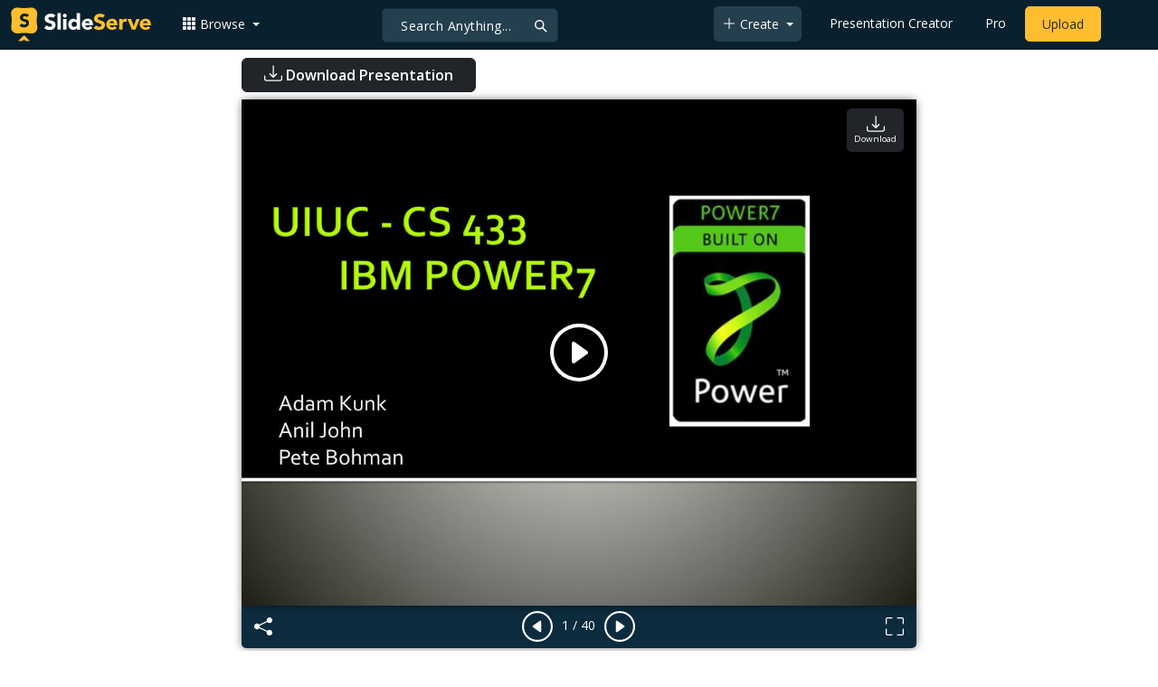

--- FILE ---
content_type: text/html; charset=UTF-8
request_url: https://fr.slideserve.com/rupali/uiuc-cs-433-ibm-power7-powerpoint-ppt-presentation
body_size: 25215
content:
<!doctype html>
<html lang="en">
<head>

<meta charset="utf-8">
<title>PPT - IBM POWER7 Processor Quick Facts &amp; Performance Overview PowerPoint Presentation - ID:3115318</title>
<meta name="viewport" content="width=device-width, initial-scale=1" >
<meta name="description" content="Learn about the key features, history, and performance of the IBM POWER7 processor, including its core details and innovative technologies like TurboCore mode. Discover why the POWER7 is a significant advancement in high-performance computing. Slideshow 3115318 by rupali" >
<meta name="robots" content="index, follow" >
<meta property="fb:app_id" content="117162848378808" >
<link href='https://www.slideserve.com/img/favicon.ico' type='image/x-icon' rel='shortcut icon' >
<link rel="canonical" href="https://www.slideserve.com/rupali/uiuc-cs-433-ibm-power7-powerpoint-ppt-presentation" >
<link rel="alternate" hreflang="en" href="https://www.slideserve.com/rupali/uiuc-cs-433-ibm-power7-powerpoint-ppt-presentation" >
<link rel="alternate" hreflang="fr" href="https://fr.slideserve.com/rupali/uiuc-cs-433-ibm-power7-powerpoint-ppt-presentation" >
<link rel="alternate" hreflang="x-default" href="https://www.slideserve.com/rupali/uiuc-cs-433-ibm-power7-powerpoint-ppt-presentation" >
<meta name="abstract" content="PPT - IBM POWER7 Processor Quick Facts &amp; Performance Overview PowerPoint Presentation - ID:3115318" >
<meta name="author" content="rupali" >
<meta name="copyright" content="PPT - IBM POWER7 Processor Quick Facts &amp; Performance Overview PowerPoint Presentation - ID:3115318 - by rupali" >
<link rel="image_src" href="https://cdn1.slideserve.com/3115318/adam-kunk-anil-john-pete-bohman-n.jpg" >
<meta property="og:site_name" content="SlideServe" >
<meta property="og:type" content="website">
<meta property="og:url" content="https://www.slideserve.com/rupali/uiuc-cs-433-ibm-power7-powerpoint-ppt-presentation" >
<meta property="og:title" content="IBM POWER7 Processor Quick Facts &amp; Performance Overview - SlideServe" >
<meta property="og:description" content="Learn about the key features, history, and performance of the IBM POWER7 processor, including its core details and innovative technologies like TurboCore mode. Discover why the POWER7 is a significant advancement in high-performance computing." >
<meta property="og:image" itemprop="image" content="https://cdn1.slideserve.com/3115318/adam-kunk-anil-john-pete-bohman-n.jpg" >
	
<meta name="twitter:card" value="player" >
<meta name="twitter:site" value="@SlideServe" >
<meta name="twitter:title" value="IBM POWER7 Processor Quick Facts &amp; Performance Overview - SlideServe" >
<meta name="twitter:description" value="Learn about the key features, history, and performance of the IBM POWER7 processor, including its core details and innovative technologies like TurboCore mode. Discover why the POWER7 is a significant advancement in high-performance computing." >
<meta name="twitter:player" value="https://www.slideserve.com/embed/3115318" class="twitter_player" >
<meta name="twitter:player:width" value="342" >
<meta name="twitter:player:height" value="291" >
<meta  name="twitter:image" value="https://cdn1.slideserve.com/3115318/adam-kunk-anil-john-pete-bohman-n.jpg" class="twitter_image" >
  
   <link rel="stylesheet" href="https://www.slideserve.com/bootstrap-5.3.2-dist/css/bootstrap.min.css?v=1.0">
<style>
/*custom css for nav-bar*/    
html,body{overflow-x:hidden;}
body{min-height:100vh; font-family: 'Open Sans', sans-serif;}  
section{padding:3rem 0;}
.navbar-collapse {font-size: 14px;}
a{color:#fff;text-decoration:none;}
a:hover{color: #1271a5;}
.text-dark a{--bs-text-opacity:1; color:rgba(var(--bs-dark-rgb),var(--bs-text-opacity))!important;}
.mtc{margin-top:55px !important;}
.dropdown-item.active, .dropdown-item:active{background-color:unset}
.bi{vertical-align:-0.125em;fill:currentColor;}
.fw-prebold{font-weight:600 !important;}
.bg-dark{background-color:#09212e !important;}
.nav-scroller .nav {color:rgba(255, 255, 255, .75);}
.nav-scroller .nav-link{padding-top:.75rem;padding-bottom:.75rem;font-size:.875rem;color:#6c757d;}
.nav-scroller .nav-link:hover{color:#007bff;}
.nav-scroller .active{font-weight:500;color:#343a40;}
.bg-purple{background-color:#6f42c1;}             
.navbar{position:fixed;width:100%;min-height:55px;left:0px;top:0px;height:45px;margin:0;padding:2px 0px;border:0;border-bottom:1px solid #061924;background:#0c2b3d;color:#f5f5f5;box-shadow:0 2px 0 rgba(255, 255, 255, .07);z-index:1000;}
.nav-container{max-width:1540px;}
.nav-logo{max-width:155px;height:auto;}
.navbar-toggler{border:0;color:rgb(255 255 255);}
.f-size{width:1em;height:1em;display:inline-flex;} 
.ms-auto .nav-item{padding-right:10px;padding-left:10px;}
.nav-item, .nav-link, .navbar-search input::placeholder{color:#fff;}
.navbar-search{position:absolute;left:50%;top:9px;transform:translateX(-109%);z-index:1000;}
.navbar-search input{letter-spacing:0.5px;background:#243f4e;border:1px solid #152e40;border-radius:5px !important;color:#f5f5f5;font-size:14px;font-weight:400;padding:7.5px 20px;margin-right:5px;letter-spacing:0.5px;color:#fff;background-image:url("data:image/svg+xml;charset=utf-8,%3Csvg xmlns='http://www.w3.org/2000/svg' width='18' height='18' viewBox='0 0 24 24' fill='none' stroke='%23fff' stroke-width='2' stroke-linecap='round' stroke-linejoin='round'%3E%3Ccircle cx='11' cy='11' r='6'/%3E%3Cpath d='M21 21L15.65 15.65'/%3E%3C/svg%3E");background-repeat:no-repeat;background-position:right 10px center;} 
.navbar-search .btn-navs-back{position:fixed;left:0px;border:0;background:#09212e;color:#fff;width:54px;display:none;}
.navbar-login1{border:none;display:inline-block;text-decoration:none;text-align:center;color:#fff;background-color:transparent;min-width: 48px; min-height: 48px;} 
.navbar-login{
width: 48px;  /* Minimum touch size */
    height: 48px;
    display: flex;
    align-items: center;
    justify-content: center;
    padding: 8px;
    border-radius: 8px; /* Optional for rounded corners */
    border: none;
    background: transparent; /* Match navbar */
    cursor: pointer;
  }

.logged-in{padding-left:18px;}
.logged-in img{max-width:35px;}
.account-in.show{left:unset;right:30px;}
.my-account img{padding:0.3rem;max-width:4rem;}
.my-account .middle{align-items:center;display:flex;padding:0 1rem;}
.my-account .text{padding-left:0.2rem;overflow:hidden;text-overflow:ellipsis;max-width:calc(100% - 4rem);}
.my-account .small{font-size:71%;color:#92a9b9;}
.my-account p{margin:0;}

.navbar-nav.me-auto{padding-left:10px;}
.navbar-nav.ms-auto .dropdown{padding-left:5px;}
.dropdown-menu{background-color:#152e40;}
.dropdown-item{color:#fff;}
.dropdown-divider{border-top:1px solid #2b4252;}
.button-dark{background-color:#243f4e;border:1px solid #243f4e;margin:0px 3px;border-radius:5px;}
.upload-dark .nav-link{color:#fff;}
.upload-yello{background-color:#ffbe2f;border:1px solid #ffbe2f;margin:0px 3px;border-radius:5px;color:#2b2a2a !important;}
.upload-yello .nav-link{color:#2b2a2a;text-align:center}
.form-control.search:focus{color:#fff;background-color:#243f4e;border-color:#243f4e;outline:unset;box-shadow:unset;}

.g-ad-container {width: 100%;max-width: 728px;margin: 0 auto;padding: 0px;box-sizing: border-box;}
.g-ad {width: 100%;height: auto;text-align: center;padding: 0px;box-sizing: border-box;}
 /* Style for mobile */
@media screen and (max-width: 600px) {
		.ad-container {max-width: 300px;}
		.g-ad {height: 150px;}
}

/*[device width] >1320px*/
@media (min-width:1320px){.navbar-search{min-width:500px;transform:translateX(-77%);}}            
/*[device width] <991.98px*/
@media (max-width:991.98px){
  .mtc{margin-top:45px !important;}
  .navbar{min-height:55px;}
  .offcanvas-collapse{position:fixed;top:45px;bottom:0;right:100%;width:100%;padding-right:1rem;padding-left:1rem;overflow-y:auto;visibility:hidden;background-color:#0b2b3d;transition:transform .3s ease-in-out, visibility .3s ease-in-out;}
  .offcanvas-collapse.open{visibility:visible;transform:translateX(100%);}
  .navbar-toggler:focus{box-shadow:unset;}
  .navbar .navbar-brand{position:absolute;left:50%;top:50%;transform:translate(-50%,-50%);}
  .navbar-login{position:absolute;right:0px;margin-left: 10px;} 
  .navbar-login a {display: block;padding: 10px 16px; }
  .navbar-search{top:7px;width:10px;right:100px;left:unset;transform:unset;}
  .navbar-search input{background-color:#09212e;border:0;}
  .navbar-search input:focus{position:fixed;width:calc(100% - 60px);right:0px;}
  .navbar-search input:focus + .btn-navs-back{display:unset;}
}
	
	.ss-listing {box-shadow: rgba(0, 0, 0, 0.1) 0px 4px 12px; border: 0px;}
	.ss-listing p {font-size: 14px;}
	.ss-listing .card-footer {color: #6b6b6b; font-size: 14px; margin-top: 5px;}
	.ss-listing .card-footer a {color: #6b6b6b !important;}
	
	.ss-topics {box-shadow: rgba(0, 0, 0, 0.1) 0px 4px 12px; border: 0px;b}
	.player {box-shadow: 0px 0px 10px 0px rgba(0, 0, 0, 0.50);}
	.sharecontainer {background: #fbfbfb;}
/*custom css for nav-bar*/
	
	@media (max-width: 769px) { 
		.footer-copyright {display: block !important; text-align: center; width: 100%;}
		.footer-icon {margin: 0 auto;}
		.nav-logo { max-width: 130px; height: auto;}
		.mob-dark-btn { padding: 10px;}
	}
	
	/*@media (min-width:1500px) and (max-width:1559px) {
    .container-player { max-width: 76%;}
    }*/
	
	@media (min-width: 1600px), (min-width: 1500px) and (-webkit-device-pixel-ratio: 1.25) {
    .container-player { max-width: 62%;}
     }
	
	@media (min-width: 1600px), (min-width: 1500px) and (-webkit-device-pixel-ratio: 2) {
    /*.container-player { max-width: 1150px;}*/
	.container-player { max-width: 1331px;}	
     }
	
	/*@media (min-width: 1600px) .container { max-width: 1331px;}*/
	
	/*@media (min-width:1560px) and (max-width:1600px) {
    .container-player { max-width: 1520px;}
    }*/
}
	
</style>  <style>.player-ctrls{display:flex;justify-content:center;background-color:#0c2b3d;border:0px solid #FFF;border-bottom:0;box-shadow: 0px 0px 10px 0px rgba(0, 0, 0, 0.50);border-radius:0 0 5px 5px;min-height:47px;padding-top:3px;}
   .player-ctrls button{background-color:transparent;border:0;}  
   .player-ctrls .bi{color:#fff;}
   .p-fit,.p-fit .carousel,.p-fit .carousel-inner,.p-fit .carousel-item{height:100%;margin:0;} 
   .p-fit .carousel-item img{object-fit:contain;width:100%;height:100%;}
   .sticky{position:absolute;z-index:990;right:14px;top:10px;flex-direction:column;align-items:center;justify-content:center;text-align:center;padding:6px 7px;border-radius:5px;font-size:0.7rem;}
   .p-fit .sticky{display:none !important;}
   .mid{position:absolute;left:50%;top:50%;transform:translate(-50%,-50%);flex-direction:column;align-items:center;justify-content:center;}
   .carousel-item.end,.carousel-item.share{background:#ccc;}
   .carousel-item img.empty{opacity:0;}   
   .carousel-fade .carousel-item{transition:unset;}
   .carousel-fade .carousel-item{opacity:1!important;}
   .carousel-item.share{z-index:2!important;}
   .sharecontainer{position:absolute;left:0px;top:0px;overflow-y:auto;}
   /*.dshare{width:70%;position:relative;left:50%;top:0px;transform:translateX(-50%);flex-direction:column;align-items:center;justify-content:center;}
   .dshare form,.dshare h5{width:100%}   
   .dshare input{margin:4px 0px;}
   .dshare .form-control:focus,.accordion-button:focus{border-color:unset; box-shadow:unset;}
   .dshare textarea{height:70px}*/

   .end .sticky.btn,.share .sticky.btn{display:none !important;}
   .touchable .btn-play{display:none !important;}
   .btn-play{z-index:1;border:0;background:transparent;}
   svg.play{width:5vw;height:5vw;color:#fff;}
   #player.play .btn-play{display:none !important;};
   #player ::-webkit-scrollbar{width:10px;background-color:#f5f5f5; height:10px;}
   #player ::-webkit-scrollbar-thumb{background-color:#d2d2d2;}
   #player ::-webkit-scrollbar-thumb:hover{background-color:#7a7a7a;}
   #player ::-webkit-scrollbar-thumb:active{background-color:#7a7a7a;}
   #player ::-webkit-scrollbar-thumb{background-color:#d2d2d2; border-radius:5px;}
   #player.lcur{cursor:url(/img/player/left.png),pointer}
   #player.rcur{cursor:url(/img/player/right.png),pointer}
   #pC .flip{-webkit-transform: scaleX(-1);transform: scaleX(-1);}
   #pC .anim:hover{opacity:.7;filter:alpha(opacity=70);-webkit-transform: scale(1.1);transform: scale(1.1);}
   #pC .anim{-webkit-transition:all .4s ease;transition: all .4s ease;}
   #pC .card-title{-webkit-line-clamp: 1;}
  
</style> <style>
  /*-----------card display--------------------------------*/
  .card-body{padding-bottom:2px;}
  .card-title,.card-text{overflow:hidden;display:-webkit-box;-webkit-line-clamp:1;-webkit-box-orient:vertical;text-overflow:ellipsis;}
  /*.card-title{font-family:'Roboto Slab',serif}*/
  .card-text{-webkit-line-clamp:2;}
  /*.card-title{max-height:45px;overflow:hidden;white-space:nowrap;text-overflow: ellipsis;font-family:'Roboto Slab',serif;margin:0 10px 10px;}
  .card-text{max-height:45px;height:40px;overflow:hidden;text-overflow:ellipsis;margin: 0 10px 10px;font-size: 13px;}*/
  .card-text.only{height:22px;margin-top:-6px;}
  .card-footer{background: transparent; border-top:0;}
  .card-footer.mt-{margin-top:-6px;}
  /*.card-footer ul{list-style:none;padding:0px;font-size:12px;line-height:18px;font-weight:400;display:flex;margin:5px 10px 5px;letter-spacing: 0.50px;}  */
  .card a:hover{color: #2b2a2a!important;}
  .card a{text-decoration: none;color: rgb(43,42,42)!important;}
  .row-cols-md-3 .card-img-top{margin:8px;width:calc(100% - 16px);}
  .pb{padding-bottom:50px}  
  /*-----------card display/-------------------------------*/  
</style>   <link rel="preload" as="image" href="https://cdn1.slideserve.com/3115318/adam-kunk-anil-john-pete-bohman-dt.jpg" type="image/jpeg" imagesrcset="https://cdn1.slideserve.com/3115318/adam-kunk-anil-john-pete-bohman-dt.jpg 320w, https://cdn1.slideserve.com/3115318/adam-kunk-anil-john-pete-bohman-n.jpg 720w, https://cdn1.slideserve.com/3115318/adam-kunk-anil-john-pete-bohman-l.jpg 1024w" imagesizes="(max-width: 480px) 320px, (max-width: 1024px) 720px, 1024px">
<style>
  .card-body{padding:0.2rem 0.5rem;}
  .card-title{font-size:0.9rem;-webkit-line-clamp:2; font-weight: 600;}
  .card-text{font-size:0.8rem}
  .img-d{aspect-ratio:32/24;overflow:hidden; box-shadow: rgba(0, 0, 0, 0.1) 0px 4px 12px;}
  .r-list{min-width:0;background-color:rgba(255, 255, 255, 0.70);background-clip:border-box;padding:5px;border-radius:5px;}
  .profile-pc{margin:0px;display:block;padding:0px;width:25px;height:25px;background-color:#fff;border:1px solid #dee2e6;border-radius:0.25rem;max-width:100%;}
  .btn.like .fill,.btn.like.active .line{display:none;}
  .btn.like.active .fill{display:unset;}
  .follow{padding: 2px 12px; position: relative; font-size: 14px; border: 1px solid #dee2e6; left: 0px; background: #ffffff; border-radius: 5px;}
  .follow:hover{color:#fff!important;background-color:#2a3f4f;border-color:#2a3f4f;}
  .tab-content>.active{display:flex;}
  .nav-tabs .nav-link{font-size:16px;color:#000;border:0;}
  .nav-tabs .nav-link.active{color: #2b2a2a!important;background-color: rgba(238, 238, 238, 0); border-bottom: 2px solid #09212e;}
  .fade:not(.show){opacity:0;display:none;}
  .download-arrow-img{width:50px;height:50px;}
  .ad-area{text-align:center;align-items:center;justify-content:center;display:flex; margin-top:30px;margin-bottom:100px;}
  .ad-container{height:500px;}
  .dashed-line-container{display:flex;align-items:center;justify-content:center;}
  .dashed-line{position:relative;flex-grow:1;height:1px;border-top: 1px dashed #000;}
  .end-text{margin:0 20px;font-size: 1rem;}
  .d-text{font-size:1rem;color:#565656;display:flow;text-align:left;}
  .s-highlight{color:#825f3f;cursor:pointer;}
  #tscript {margin:0px 20px;padding:0px; clear:both;font-size:14px}
  #tscript li {margin-bottom: 10px;}
  #tscript p {margin-bottom:5px; word-break: break-word;}
  #tscript a{font-weight:700;color:#2b2a2a;}
  #tscript a:hover{text-decoration:underline;}
  .card-img-hoz { margin-left: 10px; display: flex; align-items: flex-start; justify-content: center; flex-direction: column; flex-wrap: nowrap; align-content: center; word-break: break-word;}
   hr { color: inherit;border-top: 2px solid #dee2e6; opacity: 1;}

  #relatedmore .card {box-shadow: rgba(0, 0, 0, 0.1) 0px 4px 12px; padding: 10px; min-height: 140px; margin: 10px; }
  #relatedmore .img-d { box-shadow: none;}

  .ss_sharemodal .sharecontainer hr{border-top:var(--bs-modal-footer-border-width) solid var(--bs-modal-footer-border-color);}
  .ss_sharemodal .sharecontainer .form-control{box-shadow: rgb(0 0 0 / 6%) 0px 4px 12px;}
  .ad-slot{justify-content: center; align-items: center;background-color: #fff; color: #666;font-size: 16px;}
  #fsimg{content-visibility: auto;}

  @media (min-width: 1200px) {.h1, h1 { font-size:2rem; font-weight: 600;}}
  @media (max-width: 991.98px){.d-text{font-size:0.9rem;} .download-arrow-img{width:40px;height:40px; margin-left:14px}}
</style>
</head>
<body>
  <svg xmlns="http://www.w3.org/2000/svg" style="display: none;">  
  <symbol id="heart" viewBox="0 0 16 16">
    <path d="m8 2.748-.717-.737C5.6.281 2.514.878 1.4 3.053c-.523 1.023-.641 2.5.314 4.385.92 1.815 2.834 3.989 6.286 6.357 3.452-2.368 5.365-4.542 6.286-6.357.955-1.886.838-3.362.314-4.385C13.486.878 10.4.28 8.717 2.01L8 2.748zM8 15C-7.333 4.868 3.279-3.04 7.824 1.143c.06.055.119.112.176.171a3.12 3.12 0 0 1 .176-.17C12.72-3.042 23.333 4.867 8 15z"/>
  </symbol>
  <symbol id="heart-fill" viewBox="0 0 16 16">
    <path fill-rule="evenodd" d="M8 1.314C12.438-3.248 23.534 4.735 8 15-7.534 4.736 3.562-3.248 8 1.314z"/>
  </symbol>
  <symbol id="share" viewBox="0 0 16 16">
    <path d="M13.5 1a1.5 1.5 0 1 0 0 3 1.5 1.5 0 0 0 0-3zM11 2.5a2.5 2.5 0 1 1 .603 1.628l-6.718 3.12a2.499 2.499 0 0 1 0 1.504l6.718 3.12a2.5 2.5 0 1 1-.488.876l-6.718-3.12a2.5 2.5 0 1 1 0-3.256l6.718-3.12A2.5 2.5 0 0 1 11 2.5zm-8.5 4a1.5 1.5 0 1 0 0 3 1.5 1.5 0 0 0 0-3zm11 5.5a1.5 1.5 0 1 0 0 3 1.5 1.5 0 0 0 0-3z"/>
  </symbol>
  <symbol id="flag" viewBox="0 0 16 16">
    <path d="M14.778.085A.5.5 0 0 1 15 .5V8a.5.5 0 0 1-.314.464L14.5 8l.186.464-.003.001-.006.003-.023.009a12.435 12.435 0 0 1-.397.15c-.264.095-.631.223-1.047.35-.816.252-1.879.523-2.71.523-.847 0-1.548-.28-2.158-.525l-.028-.01C7.68 8.71 7.14 8.5 6.5 8.5c-.7 0-1.638.23-2.437.477A19.626 19.626 0 0 0 3 9.342V15.5a.5.5 0 0 1-1 0V.5a.5.5 0 0 1 1 0v.282c.226-.079.496-.17.79-.26C4.606.272 5.67 0 6.5 0c.84 0 1.524.277 2.121.519l.043.018C9.286.788 9.828 1 10.5 1c.7 0 1.638-.23 2.437-.477a19.587 19.587 0 0 0 1.349-.476l.019-.007.004-.002h.001M14 1.221c-.22.078-.48.167-.766.255-.81.252-1.872.523-2.734.523-.886 0-1.592-.286-2.203-.534l-.008-.003C7.662 1.21 7.139 1 6.5 1c-.669 0-1.606.229-2.415.478A21.294 21.294 0 0 0 3 1.845v6.433c.22-.078.48-.167.766-.255C4.576 7.77 5.638 7.5 6.5 7.5c.847 0 1.548.28 2.158.525l.028.01C9.32 8.29 9.86 8.5 10.5 8.5c.668 0 1.606-.229 2.415-.478A21.317 21.317 0 0 0 14 7.655V1.222z"/>
  </symbol>  
  <symbol id="download" viewBox="0 0 16 16">
    <path d="M.5 9.9a.5.5 0 0 1 .5.5v2.5a1 1 0 0 0 1 1h12a1 1 0 0 0 1-1v-2.5a.5.5 0 0 1 1 0v2.5a2 2 0 0 1-2 2H2a2 2 0 0 1-2-2v-2.5a.5.5 0 0 1 .5-.5z"/>
    <path d="M7.646 11.854a.5.5 0 0 0 .708 0l3-3a.5.5 0 0 0-.708-.708L8.5 10.293V1.5a.5.5 0 0 0-1 0v8.793L5.354 8.146a.5.5 0 1 0-.708.708l3 3z"/>
  </symbol>  
</svg>  <svg xmlns="http://www.w3.org/2000/svg" style="display: none;">
    <symbol id="play-circle" viewBox="0 0 16 16">
      <path d="M8 15A7 7 0 1 1 8 1a7 7 0 0 1 0 14zm0 1A8 8 0 1 0 8 0a8 8 0 0 0 0 16z"/>
      <path d="M6.271 5.055a.5.5 0 0 1 .52.038l3.5 2.5a.5.5 0 0 1 0 .814l-3.5 2.5A.5.5 0 0 1 6 10.5v-5a.5.5 0 0 1 .271-.445z"/>
    </symbol>  
    <symbol id="caret-right-fill" viewBox="0 0 16 16">
      <path d="m12.14 8.753-5.482 4.796c-.646.566-1.658.106-1.658-.753V3.204a1 1 0 0 1 1.659-.753l5.48 4.796a1 1 0 0 1 0 1.506z"/>
    </symbol>
    <symbol id="caret-left-fill" viewBox="0 0 16 16">
       <path d="m3.86 8.753 5.482 4.796c.646.566 1.658.106 1.658-.753V3.204a1 1 0 0 0-1.659-.753l-5.48 4.796a1 1 0 0 0 0 1.506z"/>
    </symbol>
    <symbol id="share-fill" viewBox="0 0 16 16">
      <path d="M11 2.5a2.5 2.5 0 1 1 .603 1.628l-6.718 3.12a2.499 2.499 0 0 1 0 1.504l6.718 3.12a2.5 2.5 0 1 1-.488.876l-6.718-3.12a2.5 2.5 0 1 1 0-3.256l6.718-3.12A2.5 2.5 0 0 1 11 2.5z"/>
    </symbol>
    <symbol id="arrow-counterclockwise" viewBox="0 0 16 16">
      <path fill-rule="evenodd" d="M8 3a5 5 0 1 1-4.546 2.914.5.5 0 0 0-.908-.417A6 6 0 1 0 8 2v1z"/>
      <path d="M8 4.466V.534a.25.25 0 0 0-.41-.192L5.23 2.308a.25.25 0 0 0 0 .384l2.36 1.966A.25.25 0 0 0 8 4.466z"/>
    </symbol>
    <symbol  id="download" viewBox="0 0 16 16">
      <path d="M.5 9.9a.5.5 0 0 1 .5.5v2.5a1 1 0 0 0 1 1h12a1 1 0 0 0 1-1v-2.5a.5.5 0 0 1 1 0v2.5a2 2 0 0 1-2 2H2a2 2 0 0 1-2-2v-2.5a.5.5 0 0 1 .5-.5z"/>
      <path d="M7.646 11.854a.5.5 0 0 0 .708 0l3-3a.5.5 0 0 0-.708-.708L8.5 10.293V1.5a.5.5 0 0 0-1 0v8.793L5.354 8.146a.5.5 0 1 0-.708.708l3 3z"/>
    </symbol>
    <symbol id="reply-fill" viewBox="0 0 16 16">
      <path d="M5.921 11.9 1.353 8.62a.719.719 0 0 1 0-1.238L5.921 4.1A.716.716 0 0 1 7 4.719V6c1.5 0 6 0 7 8-2.5-4.5-7-4-7-4v1.281c0 .56-.606.898-1.079.62z"/>
    </symbol>
    <symbol id="fullscreen" viewBox="0 0 16 16">
      <path d="M1.5 1a.5.5 0 0 0-.5.5v4a.5.5 0 0 1-1 0v-4A1.5 1.5 0 0 1 1.5 0h4a.5.5 0 0 1 0 1h-4zM10 .5a.5.5 0 0 1 .5-.5h4A1.5 1.5 0 0 1 16 1.5v4a.5.5 0 0 1-1 0v-4a.5.5 0 0 0-.5-.5h-4a.5.5 0 0 1-.5-.5zM.5 10a.5.5 0 0 1 .5.5v4a.5.5 0 0 0 .5.5h4a.5.5 0 0 1 0 1h-4A1.5 1.5 0 0 1 0 14.5v-4a.5.5 0 0 1 .5-.5zm15 0a.5.5 0 0 1 .5.5v4a1.5 1.5 0 0 1-1.5 1.5h-4a.5.5 0 0 1 0-1h4a.5.5 0 0 0 .5-.5v-4a.5.5 0 0 1 .5-.5z"/>
    </symbol>
    <symbol id="fullscreen-exit" viewBox="0 0 16 16">
      <path d="M5.5 0a.5.5 0 0 1 .5.5v4A1.5 1.5 0 0 1 4.5 6h-4a.5.5 0 0 1 0-1h4a.5.5 0 0 0 .5-.5v-4a.5.5 0 0 1 .5-.5zm5 0a.5.5 0 0 1 .5.5v4a.5.5 0 0 0 .5.5h4a.5.5 0 0 1 0 1h-4A1.5 1.5 0 0 1 10 4.5v-4a.5.5 0 0 1 .5-.5zM0 10.5a.5.5 0 0 1 .5-.5h4A1.5 1.5 0 0 1 6 11.5v4a.5.5 0 0 1-1 0v-4a.5.5 0 0 0-.5-.5h-4a.5.5 0 0 1-.5-.5zm10 1a1.5 1.5 0 0 1 1.5-1.5h4a.5.5 0 0 1 0 1h-4a.5.5 0 0 0-.5.5v4a.5.5 0 0 1-1 0v-4z"/>
    </symbol> 
    <symbol id="clipboard" viewBox="0 0 16 16">
      <path d="M4 1.5H3a2 2 0 0 0-2 2V14a2 2 0 0 0 2 2h10a2 2 0 0 0 2-2V3.5a2 2 0 0 0-2-2h-1v1h1a1 1 0 0 1 1 1V14a1 1 0 0 1-1 1H3a1 1 0 0 1-1-1V3.5a1 1 0 0 1 1-1h1v-1z"/>
      <path d="M9.5 1a.5.5 0 0 1 .5.5v1a.5.5 0 0 1-.5.5h-3a.5.5 0 0 1-.5-.5v-1a.5.5 0 0 1 .5-.5h3zm-3-1A1.5 1.5 0 0 0 5 1.5v1A1.5 1.5 0 0 0 6.5 4h3A1.5 1.5 0 0 0 11 2.5v-1A1.5 1.5 0 0 0 9.5 0h-3z"/>
    </symbol>
    <symbol id="check2" viewBox="0 0 16 16">
      <path d="M13.854 3.646a.5.5 0 0 1 0 .708l-7 7a.5.5 0 0 1-.708 0l-3.5-3.5a.5.5 0 1 1 .708-.708L6.5 10.293l6.646-6.647a.5.5 0 0 1 .708 0z"/>
    </symbol>
</svg>  <svg xmlns="http://www.w3.org/2000/svg" style="display: none;">  
  <symbol id="grid-3x3-gap-fill" viewBox="0 0 16 16">
    <path d="M1 2a1 1 0 0 1 1-1h2a1 1 0 0 1 1 1v2a1 1 0 0 1-1 1H2a1 1 0 0 1-1-1V2zm5 0a1 1 0 0 1 1-1h2a1 1 0 0 1 1 1v2a1 1 0 0 1-1 1H7a1 1 0 0 1-1-1V2zm5 0a1 1 0 0 1 1-1h2a1 1 0 0 1 1 1v2a1 1 0 0 1-1 1h-2a1 1 0 0 1-1-1V2zM1 7a1 1 0 0 1 1-1h2a1 1 0 0 1 1 1v2a1 1 0 0 1-1 1H2a1 1 0 0 1-1-1V7zm5 0a1 1 0 0 1 1-1h2a1 1 0 0 1 1 1v2a1 1 0 0 1-1 1H7a1 1 0 0 1-1-1V7zm5 0a1 1 0 0 1 1-1h2a1 1 0 0 1 1 1v2a1 1 0 0 1-1 1h-2a1 1 0 0 1-1-1V7zM1 12a1 1 0 0 1 1-1h2a1 1 0 0 1 1 1v2a1 1 0 0 1-1 1H2a1 1 0 0 1-1-1v-2zm5 0a1 1 0 0 1 1-1h2a1 1 0 0 1 1 1v2a1 1 0 0 1-1 1H7a1 1 0 0 1-1-1v-2zm5 0a1 1 0 0 1 1-1h2a1 1 0 0 1 1 1v2a1 1 0 0 1-1 1h-2a1 1 0 0 1-1-1v-2z"/>
  </symbol>
  <symbol id="plus-lg" viewBox="0 0 16 16">
    <path fill-rule="evenodd" d="M8 2a.5.5 0 0 1 .5.5v5h5a.5.5 0 0 1 0 1h-5v5a.5.5 0 0 1-1 0v-5h-5a.5.5 0 0 1 0-1h5v-5A.5.5 0 0 1 8 2Z"/>
  </symbol>
  <symbol id="person-plus" viewBox="0 0 16 16">
    <path d="M6 8a3 3 0 1 0 0-6 3 3 0 0 0 0 6zm2-3a2 2 0 1 1-4 0 2 2 0 0 1 4 0zm4 8c0 1-1 1-1 1H1s-1 0-1-1 1-4 6-4 6 3 6 4zm-1-.004c-.001-.246-.154-.986-.832-1.664C9.516 10.68 8.289 10 6 10c-2.29 0-3.516.68-4.168 1.332-.678.678-.83 1.418-.832 1.664h10z"/>
    <path fill-rule="evenodd" d="M13.5 5a.5.5 0 0 1 .5.5V7h1.5a.5.5 0 0 1 0 1H14v1.5a.5.5 0 0 1-1 0V8h-1.5a.5.5 0 0 1 0-1H13V5.5a.5.5 0 0 1 .5-.5z"/>
  </symbol>
  <symbol id="arrow-left" viewBox="0 0 16 16">
    <path fill-rule="evenodd" d="M15 8a.5.5 0 0 0-.5-.5H2.707l3.147-3.146a.5.5 0 1 0-.708-.708l-4 4a.5.5 0 0 0 0 .708l4 4a.5.5 0 0 0 .708-.708L2.707 8.5H14.5A.5.5 0 0 0 15 8z"/>
  </symbol>
  <symbol id="facebook" viewBox="0 0 16 16">
    <path d="M16 8.049c0-4.446-3.582-8.05-8-8.05C3.58 0-.002 3.603-.002 8.05c0 4.017 2.926 7.347 6.75 7.951v-5.625h-2.03V8.05H6.75V6.275c0-2.017 1.195-3.131 3.022-3.131.876 0 1.791.157 1.791.157v1.98h-1.009c-.993 0-1.303.621-1.303 1.258v1.51h2.218l-.354 2.326H9.25V16c3.824-.604 6.75-3.934 6.75-7.951z"/>
  </symbol>
  <symbol id="twitter" viewBox="0 0 16 16">
    <path d="M5.026 15c6.038 0 9.341-5.003 9.341-9.334 0-.14 0-.282-.006-.422A6.685 6.685 0 0 0 16 3.542a6.658 6.658 0 0 1-1.889.518 3.301 3.301 0 0 0 1.447-1.817 6.533 6.533 0 0 1-2.087.793A3.286 3.286 0 0 0 7.875 6.03a9.325 9.325 0 0 1-6.767-3.429 3.289 3.289 0 0 0 1.018 4.382A3.323 3.323 0 0 1 .64 6.575v.045a3.288 3.288 0 0 0 2.632 3.218 3.203 3.203 0 0 1-.865.115 3.23 3.23 0 0 1-.614-.057 3.283 3.283 0 0 0 3.067 2.277A6.588 6.588 0 0 1 .78 13.58a6.32 6.32 0 0 1-.78-.045A9.344 9.344 0 0 0 5.026 15z"/>
  </symbol>
  <symbol id="youtube" viewBox="0 0 16 16">
    <path d="M8.051 1.999h.089c.822.003 4.987.033 6.11.335a2.01 2.01 0 0 1 1.415 1.42c.101.38.172.883.22 1.402l.01.104.022.26.008.104c.065.914.073 1.77.074 1.957v.075c-.001.194-.01 1.108-.082 2.06l-.008.105-.009.104c-.05.572-.124 1.14-.235 1.558a2.007 2.007 0 0 1-1.415 1.42c-1.16.312-5.569.334-6.18.335h-.142c-.309 0-1.587-.006-2.927-.052l-.17-.006-.087-.004-.171-.007-.171-.007c-1.11-.049-2.167-.128-2.654-.26a2.007 2.007 0 0 1-1.415-1.419c-.111-.417-.185-.986-.235-1.558L.09 9.82l-.008-.104A31.4 31.4 0 0 1 0 7.68v-.123c.002-.215.01-.958.064-1.778l.007-.103.003-.052.008-.104.022-.26.01-.104c.048-.519.119-1.023.22-1.402a2.007 2.007 0 0 1 1.415-1.42c.487-.13 1.544-.21 2.654-.26l.17-.007.172-.006.086-.003.171-.007A99.788 99.788 0 0 1 7.858 2h.193zM6.4 5.209v4.818l4.157-2.408L6.4 5.209z"/>
  </symbol>
  <symbol id="pinterest" viewBox="0 0 16 16">
    <path d="M8 0a8 8 0 0 0-2.915 15.452c-.07-.633-.134-1.606.027-2.297.146-.625.938-3.977.938-3.977s-.239-.479-.239-1.187c0-1.113.645-1.943 1.448-1.943.682 0 1.012.512 1.012 1.127 0 .686-.437 1.712-.663 2.663-.188.796.4 1.446 1.185 1.446 1.422 0 2.515-1.5 2.515-3.664 0-1.915-1.377-3.254-3.342-3.254-2.276 0-3.612 1.707-3.612 3.471 0 .688.265 1.425.595 1.826a.24.24 0 0 1 .056.23c-.061.252-.196.796-.222.907-.035.146-.116.177-.268.107-1-.465-1.624-1.926-1.624-3.1 0-2.523 1.834-4.84 5.286-4.84 2.775 0 4.932 1.977 4.932 4.62 0 2.757-1.739 4.976-4.151 4.976-.811 0-1.573-.421-1.834-.919l-.498 1.902c-.181.695-.669 1.566-.995 2.097A8 8 0 1 0 8 0z"/>
  </symbol>
</svg>  <!-- Navigation -->
<nav class="navbar navbar-expand-lg fixed-top navbar-dark bg-dark" aria-label="Main navigation">
  <div class="container-fluid nav-container">
    <button class="navbar-toggler p-0 border-0" type="button" id="navbarSideCollapse" aria-label="Toggle navigation">
      <span class="navbar-toggler-icon f-size"></span>
    </button>
    <a class="navbar-brand" href="\">
      <img class="nav-logo" title="SlideServe" alt="SlideServe" src="https://www.slideserve.com/img/logo.svg" width="562" height="139">
    </a>
    <form class="form-inline ml-3 navbar-search" action="/search/presentations/">
        <div class="input-group">
          <input type="text" class="form-control search" name="q" placeholder="Search Anything...">
          <button class="btn btn-navs-back" type="button">
            <svg class="bi" width="24" height="24"><use xlink:href="#arrow-left"></use></svg>
          </button>
        </div>
    </form>
    <div class="navbar-collapse offcanvas-collapse">
        <ul class="navbar-nav me-auto">
          <li class="nav-item dropdown">
            <a class="nav-link dropdown-toggle" href="#" role="button" data-bs-toggle="dropdown" aria-expanded="false">
              <svg class="bi" width="16" height="16"><use xlink:href="#grid-3x3-gap-fill"></use></svg>
              <span>Browse</span>
            </a>
            <ul class="dropdown-menu" aria-labelledby="navbarDropdown">
              <li><a class="dropdown-item"  href="/presentations">Recent Presentations</a></li>
              <li><a class="dropdown-item"  href="/articles">Recent Articles</a></li>
              <li><a class="dropdown-item" href="/topics">Content Topics</a></li>
              <li><a class="dropdown-item" href="/updates">Updated Contents</a></li>
              <li><a class="dropdown-item" href="/featured">Featured Contents</a></li>
              <li><hr class="dropdown-divider"></li>
              <li><a class="dropdown-item" href="/powerpoint-templates">PowerPoint Templates</a></li>
            </ul>
          </li>
        </ul>
        <ul class="navbar-nav ms-auto">
          <li class="nav-item dropdown">
            <button class="nav-link dropdown-toggle button-dark mob-dark-btn" href="#" role="button" data-bs-toggle="dropdown" aria-expanded="false">
              <svg class="bi" width="16" height="16"><use xlink:href="#plus-lg"></use></svg>
              <span>Create</span>
            </button>
            <ul class="dropdown-menu" aria-labelledby="navbarDropdown">
              <li><a class="dropdown-item" href="/create">Presentation</a></li>
              <li><a class="dropdown-item" href="/online-article">Article</a></li>
              <li><a class="dropdown-item" href="/online-survey">Survey</a></li>
              <li><a class="dropdown-item" href="/online-quiz">Quiz</a></li>
              <li><a class="dropdown-item" href="/lead-generation">Lead-form</a></li>
              <li><a class="dropdown-item" href="/create?type=ebook">E-Book</a></li>
            </ul>
          </li>
          <li class="nav-item">
            <a class="nav-link" href="https://www.slideserve.com/create">Presentation Creator</a>
          </li>
          <li class="nav-item">
            <a class="nav-link" href="/pro">Pro</a>
          </li>
          <li class="nav-item upload-yello">
            <a class="nav-link" href="/upload" aria-label="Upload content to SlideServe">Upload</a>
          </li>
        </ul>
    </div>
    <button class="navbar-login" aria-label="Login to SlideServe"></button>
  </div>
</nav>
<!-- Navigation/ -->
  <section class="mb-0 pb-0">
      <div class="container container-player mt-3 px-1">
        <div class="row">
                    <div class="col-xl-2 col-lg-3 col-md-3 col-sm-12 d-none d-md-block mb-2"></div>
          <div class="col-xl-8 col-lg-6 col-md-6 col-sm-12 d-none d-md-block mb-2">
            <button class="btn btn-dark px-4 fw-prebold" type="button" id="mdbtn" title="Download" data-sroll-to-download="true">
              <svg class="bi" width="20" height="20"><use xlink:href="#download"></use></svg>
              <span>Download</span>
              <span class="d-none d-sm-inline-flex">Presentation</span>
            </button>
          </div>
          <div class="col-xl-2 col-lg-3 col-md-3 col-sm-12 d-none d-md-block mb-2"></div>
                    <!-- left ad -->
          <div class="col-xl-2 col-lg-3 col-md-3 col-sm-12 d-none d-md-block text-end dadd-l ad-slot"    id="ad1"   >
          </div>
          <!-- left ad/ -->
          <!-- player -->
          <div class="col-xl-8 col-lg-6 col-md-6 col-sm-12">
            <div id="pC">
              <div id="player" class="carousel slide pause carousel-fade" style="box-shadow: 0px 0px 10px 0px rgba(0, 0, 0, 0.50);border-radius: 7px;">
                                <div class="d-none d-sm-flex sticky btn btn-dark fw-normal" data-sroll-to-download="true">
                  <svg class="bi" width="20" height="20"><use xlink:href="#download"></use></svg>
                  <small>Download</small>
                </div>
                                <div class="carousel-inner">
                  <div class="carousel-item active" data-si="0">
                                        <img src="https://cdn1.slideserve.com/3115318/adam-kunk-anil-john-pete-bohman-dt.jpg" class="d-block w-100" id="fsimg" width="720" style="aspect-ratio:32/24;" alt="adam kunk anil john pete bohman" loading="eager" fetchpriority="high" srcset="https://cdn1.slideserve.com/3115318/adam-kunk-anil-john-pete-bohman-dt.jpg 320w,https://cdn1.slideserve.com/3115318/adam-kunk-anil-john-pete-bohman-n.jpg 720w,https://cdn1.slideserve.com/3115318/adam-kunk-anil-john-pete-bohman-l.jpg 1024w" sizes="(max-width: 480px) 320px, (max-width: 1024px) 720px, 1024px">
                                      </div>
                </div>
                <button class="mid btn-play d-none d-sm-flex" type="button" title="play">
                  <svg style="filter: drop-shadow(3px 5px 2px rgb(0 0 0 / 0.4));" class="bi play anim" width="120" height="120"><use xlink:href="#play-circle"></use></svg>
                </button>
              </div>
              <div class="player-ctrls">
                <div class="col justify-content-strat d-flex px-2">
                  <button class="anim" type="button"  data-bs-share="true" title="share">
                    <svg class="bi" width="20" height="20"><use xlink:href="#share-fill"></use></svg>
                  </button>
                </div>
                <div class="col justify-content-center d-flex">
                  <button class="anim btn-prev" type="button" data-bs-target="#player" title="previous">
                    <svg class="flip bi" width="34" height="34">
                      <use class="d-none d-sm-flex" xlink:href="#play-circle"></use>
                      <use class="d-flex d-sm-none" xlink:href="#caret-right-fill"></use>
                    </svg>
                  </button>
                  <small class="px-1 text-white mt-2 text-nowrap" data-bs-number="40">1 / 40</small>
                  <button class="anim btn-next" type="button" data-bs-target="#player" title="next">
                   <svg class="bi" width="34" height="34">
                    <use class="d-none d-sm-flex" xlink:href="#play-circle"></use>
                    <use class="d-flex d-sm-none" xlink:href="#caret-right-fill"></use>
                  </svg>
                  </button>
                </div>
                <div class="col justify-content-end d-flex px-2">
                  <button class="anim" type="button" data-bs-fscreen="true" title="fullscreen">
                    <svg class="bi" width="20" height="20"><use xlink:href="#fullscreen"></use></svg>
                  </button>
                </div>
              </div>
            </div>
                        <div class="col-xl-12 col-lg-12 col-md-12 col-sm-12 d-flex justify-content-end">
              <button class="btn btn-dark px-4 mt-2 fw-prebold d-flex d-sm-none" type="button" id="dbtnd" title="Download" data-sroll-to-download="true">
                <svg class="bi" width="20" height="20"><use xlink:href="#download"></use></svg>
                <span class="px-2">Download</span>
              </button>
              <button class="fw-normal m-1 btn bg-transparent border-0 d-none d-sm-flex fw-prebold" data-sroll-to-download="true">  Download Presentation &gt;&gt;</button>
            </div>
                      </div>
          <!-- player/ -->
          <!-- right ad -->
          <div class="col-xl-2 col-lg-3 col-md-3 col-sm-12 d-none d-md-block text-start dadd-r ad-slot"  id="ad2"  >
          </div>
          <!-- right ad/ -->
          <!-- player bottom ad -->
          <div class="col-xl-12 col-lg-12 col-md-12 col-sm-12 mb-3 d-flex justify-content-center">
                                        <div class ="d-none d-md-block dadd" style="width:60%; height:5px; margin-top:15px; display: block; margin:8px auto;"></div>
                       
            <div class="d-block d-md-none m-2 madd" style="width:100%; height:90px; margin-top:15px; display: block; margin:8px auto;">
              <div class="read ad-slot" id="ad4" style="width:100%; height:90px; margin-top:15px; display: block; margin:8px auto;">                 
              </div>
            </div>
                      </div>
          <!-- player bottom ad/ -->
          </div>
        </div>
    </section>
    <section class="m-0 p-0">
      <div class="container mt-0 px-1">
        <div class="row">
          <!-- left -->
          <div class="col-xl-8 col-lg-7 col-md-7 col-sm-12 col-spacing mb-3 px-4" id="lc">
            <div class="row">
              <h1 class="fw-prebold">IBM POWER7 Processor Quick Facts &amp; Performance Overview</h1>
              <div class="d-inline-flex justify-content-strat px-2">
                <p class="px-2"><time datetime="2025-05-15" itemprop="datePublished">May 15, 2025</time></p>
                <p class=" px-2 like-views"> 400 likes | 496 Vues </p>
              </div>
              <p>Learn about the key features, history, and performance of the IBM POWER7 processor, including its core details and innovative technologies like TurboCore mode. Discover why the POWER7 is a significant advancement in high-performance computing.</p>
              <div class="d-inline-flex justify-content-strat px-2">
                <button class="btn like bg-transparent border-0 px-3" type="button" title="Like">
                  <svg class="bi" width="20" height="20"><use class="line" xlink:href="#heart"></use><use class="fill" xlink:href="#heart-fill"></use></svg>
                </button>
                <!-- Button trigger modal -->
                <button class="btn share bg-transparent border-0 px-3" type="button" title="Share" data-bs-toggle="modal" data-bs-target="#sssharemodal">
                  <svg class="bi" width="20" height="20"><use xlink:href="#share"></use></svg>
                </button>
                <!-- Modal start-->
                <div class="ss_sharemodal modal fade" id="sssharemodal" tabindex="-1" aria-labelledby="sssharemodalLabel" aria-hidden="true">
                  <div class="modal-dialog modal-lg">
                    <div class="modal-content bg-light">
                      <div class="modal-header border-0">
                        <h1 class="modal-title fs-5" id="sssharemodalLabel"></h1>
                        <button type="button" class="btn-close" data-bs-dismiss="modal" aria-label="Close"></button>
                      </div>
                      <div class="modal-body px-5 pt-0 pb-2">

                        <div class="position-relative bg-light sharecontainer w-100 h-100">
                          <div class="justify-content-center mb-5">
                            <h5>Share Presentation</h5>
                            <div style="min-height: 48px" class="d-flex sharethis-inline-share-buttons st-center  st-inline-share-buttons st-animated" id="st-1"></div>
                            <hr>
                            <h5 class="pt-3">Embed Code</h5>
                            <div class="input-group mb-3"><textarea style="min-height:140px;" type="text" class="form-control iembed"></textarea><button id="copyEmbed" class="bg-transparent border-0 p-2" type="button" title="Copy embed link to clipboard"><svg class="bi" width="20" height="20"><use xlink:href="#clipboard"></use></svg></button></div>
                            <hr><h5 class="pt-3">Link</h5><div class="input-group mb-3"><input type="text" class="form-control ilink" value=""><button id="copyLink" class="bg-transparent border-0 p-2" type="button" title="Copy link to clipboard"><svg class="bi" width="20" height="20"><use xlink:href="#clipboard"></use></svg></button></div></div></div>
                      </div>
                      <div class="modal-footer">
                      </div>
                    </div>
                  </div>
                </div>
                <!-- Modal end -->
                <button class="btn report bg-transparent border-0 px-3" type="button" title="Report">
                  <svg class="bi" width="20" height="20"><use xlink:href="#flag"></use></svg>
                </button>
                                <button class="btn bg-transparent border-0 px-3" type="button" title="Download" data-sroll-to-download="true">
                  <svg class="bi" width="20" height="20"><use xlink:href="#download"></use></svg>
                   <span>Download</span>
                   <span class="d-none d-sm-inline-flex">Presentation</span>
                </button>
                              </div>
                            <ul class="nav justify-content-strat mt-3 text-dark">
                                  <li  class="nav-item px-2 m-2 border border-dark-subtle rounded-pill">
                    <a style="color: #575757 !important;"  href="/search/ibm-power7-ppt-presentation">ibm power7</a>
                 </li>
                                  <li  class="nav-item px-2 m-2 border border-dark-subtle rounded-pill">
                    <a style="color: #575757 !important;"  href="/search/processor-ppt-presentation">processor</a>
                 </li>
                                  <li  class="nav-item px-2 m-2 border border-dark-subtle rounded-pill">
                    <a style="color: #575757 !important;"  href="/search/technology-ppt-presentation">technology</a>
                 </li>
                                  <li  class="nav-item px-2 m-2 border border-dark-subtle rounded-pill">
                    <a style="color: #575757 !important;"  href="/search/performance-ppt-presentation">performance</a>
                 </li>
                                  <li  class="nav-item px-2 m-2 border border-dark-subtle rounded-pill">
                    <a style="color: #575757 !important;"  href="/search/turbocore-mode-ppt-presentation">turbocore mode</a>
                 </li>
                                  <li  class="nav-item px-2 m-2 border border-dark-subtle rounded-pill">
                    <a style="color: #575757 !important;"  href="/search/history-ppt-presentation">history</a>
                 </li>
                                  <li  class="nav-item px-2 m-2 border border-dark-subtle rounded-pill">
                    <a style="color: #575757 !important;"  href="/search/features-ppt-presentation">features</a>
                 </li>
                                  <li  class="nav-item px-2 m-2 border border-dark-subtle rounded-pill">
                    <a style="color: #575757 !important;"  href="/search/computing-ppt-presentation">computing</a>
                 </li>
                               </ul>
                            <div class="d-inline-flex justify-content-strat px-2 mt-5">
                <img class="profile-pc me-2" width="25" src="https://www.slideserve.com/photo/33486.jpeg" loading="lazy" alt="rupali">
                <a href="/rupali" itemprop="url" rel="author" title="rupali">
                  <span class="fw-bold text-dark">rupali</span>
                </a>
                <button class="bi follow ms-2" type="button" title="Follow">
                   + Follow
                </button>
              </div>
            </div>
            <input type="hidden" name="video_uid" id="video_uid" value="33486" />
            <input type="hidden" name="video_vid" id="video_vid" value="3115318" />
            <input type="hidden" name="video_node" id="video_node" value="1" />
            <input type="hidden" name="vido_link" id="vido_link" value="uiuc-cs-433-ibm-power7-powerpoint-ppt-presentation">
            <input type="hidden" name="vido_uname" id="vido_uname" value="rupali" />
            <div class="row" id="dC">
              <div class="col-md-12 col-sm-12" id="dA">
                <span class="h2 d-flex mt-4 text-nowrap fw-bold">Télécharger la présentation                  <img class="download-arrow-img" width="50" height="50" src="https://www.slideserve.com/img/output_cBjjdt.gif" alt="">
                </span>
                <h2 class="fw-normal h6 my-3">IBM POWER7 Processor Quick Facts &amp; Performance Overview</h2>
                <div class="d-text">
                  <strong class="h6 fw-bold">An Image/Link below is provided (as is) to download presentation</strong>
                  <span class="d-none d-sm-flex">Download Policy: Content on the Website is provided to you AS IS for your information and personal use and may not be sold / licensed / shared on other websites without getting consent from its author.</span>
                  <span class="d-inline d-sm-none">Content is provided to you AS IS for your information and personal use only. </span>
                  <span class="s-highlight" id="download-link">Download presentation by click this link.</span>
                  <span class="d-none d-sm-inline">While downloading, if for some reason you are not able to download a presentation, the publisher may have deleted the file from their server.</span>
                  <span class="d-inline d-sm-none">During download, if you can't get a presentation, the file might be deleted by the publisher.</span>
                </div>
                <div class="ad-area" style="display:block;">
                                      <div class="ad-container w-100 d-none d-md-block ad-slot d-flex justify-content-center" id="ad5">                    
                    </div>
                    <div class="w-100 d-block d-md-none" id="mobileAdd">
                      <div class="g-ad-container">
                        <div class="g-ad ad-slot" id="ad6">                           
                         </div>
                      </div>
                    </div>
                                  </div>
                <div class="dashed-line-container mx-5 mt-1">
                  <div class="dashed-line"></div><p class="end-text"> E N D </p><div class="dashed-line"></div>
                </div>                
              </div>
            </div>
            <div class="row m-0 mt-5">
              <div class="container p-0 mt-5">
                <h3 class="fw-normal h5">Presentation Transcript</h3>
                <hr class=" mt-0 mb-3 mt-1">
                                <div class="d-none d-md-block mt-5" id="ad8">                  
                </div>
                                <ol id="tscript"><li value="1"><p><strong><a href="https://image1.slideserve.com/3115318/adam-kunk-anil-john-pete-bohman-l.jpg" title="adam kunk anil john pete bohman" target="_blank">Adam Kunk</a></strong> Anil John Pete Bohman UIUC - CS 433	IBM POWER7</p></li><li value="2"><p><strong><a href="https://image1.slideserve.com/3115318/quick-facts-l.jpg" title="quick facts" target="_blank">Quick Facts</a></strong> • Released by IBM in 2010 (~ February) • Successor of the POWER6 • Shift from high frequency to multi-core • Implements IBM PowerPC architecture v2.06 • Clock Rate: 2.4 GHz - 4.25 GHz • Feature size: 45 nm • ISA: Power ISA v 2.06 (RISC) • Cores: 4, 6, 8 • Cache: L1, L2, L3 – On Chip References: [1], [5]</p></li><li value="3"><p><strong><a href="https://image1.slideserve.com/3115318/why-the-power7-l.jpg" title="why the power7" target="_blank">Why the POWER7?</a></strong> • PERCS – Productive, Easy-to-use, Reliable Computer System • DARPA funded contract that IBM won in order to develop the Power7 ($244 million contract, 2006) • Contract was to develop a petascale supercomputer architecture before 2011 in the HPCS (High Performance Computing Systems) project. • IBM, Cray, and Sun Microsystems received HPCS grant for Phase II.  • IBM was chosen for Phase III in 2006. References: [1], [2]</p></li><li value="4"><p><strong><a href="https://image1.slideserve.com/3115318/blue-waters-l.jpg" title="blue waters" target="_blank">Blue Waters</a></strong> • Side note: • The Blue Waters system was meant to be the first supercomputer using PERCS technology. • But, the contract was cancelled (cost and complexity).</p></li><li value="5"><p><strong><a href="https://image1.slideserve.com/3115318/history-of-power-l.jpg" title="history of power" target="_blank">History of Power</a></strong> POWER8 POWER7/7+ POWER6/6+ MostPOWERful &amp; Scalable Processor in Industry POWER5/5+ FastestProcessor In Industry POWER4/4+ Hardware Virtualization for Unix &amp; Linux • 4,6,8 Core • 32MB On-Chip eDRAM • Power Optimized Cores • Mem Subsystem ++ • 4 Thread SMT++ • Reliability + • VSM &amp; VSX • Protection Keys+ • 45nm, 32nm • Dual Core • High Frequencies  • Virtualization + • Memory Subsystem + • Altivec • Instruction Retry • Dyn Energy Mgmt • 2 Thread SMT + • Protection Keys • 65nm First Dual Corein Industry • Dual Core &amp; Quad Core Md • Enhanced Scaling • 2 Thread SMT • Distributed Switch + • Core Parallelism + • FP Performance + • Memory bandwidth + • 130nm, 90nm •  Dual Core •  Chip Multi Processing •  Distributed Switch •  Shared L2 •  Dynamic LPARs (32) • 180nm,  2001 2004   2007   2010   Future   References: [3]</p></li><li value="6"><p><strong><a href="https://image1.slideserve.com/3115318/power7-layout-l.jpg" title="power7 layout" target="_blank">Core</a></strong> Core Core Core S M P F A B R I C P O W E R L2 L2 L2 L2 G X B U S L2 L2 L2 L2 Memory Interface  Core Core Core Core Memory++ POWER7 Layout Cores:  • 8 Intelligent Cores / chip (socket) • 4 and 6 Intelligent Cores available on some models • 12 execution units per core • Out of order execution • 4 Way SMT per core • 32 threads  per chip • L1 – 32 KB I Cache / 32 KB D Cache per core • L2 – 256 KB per core Chip: • 32MB Intelligent L3 Cache on chip L3 Cache eDRAM References: [3]</p></li><li value="7"><p><strong><a href="https://image1.slideserve.com/3115318/power7-options-8-6-4-cores-l.jpg" title="power7 options 8 6 4 cores" target="_blank">POWER7 Options (8, 6, 4 cores)</a></strong> References: [3]</p></li><li value="8"><p><strong><a href="https://image1.slideserve.com/3115318/power7-turbocore-l.jpg" title="power7 turbocore" target="_blank">POWER7 TurboCore</a></strong> • TurboCore mode • 8 core to 4 Core • 7.25% higher core frequency • 2X the amount of L3 cache (fluid cache) • Tradeoffs • Reduces per core software licenses • Increases throughput computing  • Decreases parallel transactional based workloads</p></li><li value="9"><p><strong><a href="https://image1.slideserve.com/3115318/power7-core-l.jpg" title="power7 core" target="_blank">POWER7 Core</a></strong> • Each core implements “aggressive” out-of-order (OoO) instruction execution • The processor has an Instruction Sequence Unit capable of dispatching up to six instructions per cycle to a set of queues • Up to eight instructions per cycle can be issued to the Instruction Execution units References: [4]</p></li><li value="10"><p><strong><a href="https://image1.slideserve.com/3115318/pipeline-l.jpg" title="pipeline" target="_blank">Pipeline</a></strong></p></li><li value="11"><p><strong><a href="https://image1.slideserve.com/3115318/instruction-fetch-l.jpg" title="instruction fetch" target="_blank">Instruction Fetch</a></strong> • 8 inst. fetched from L2 to L1 I-cache or fetch buffer • Balanced instruction rates across active threads • Inst. Grouping • Instructions belonging to group issued together • Groups contain independent instructions</p></li><li value="12"><p><strong><a href="https://image1.slideserve.com/3115318/branch-prediction-l.jpg" title="branch prediction" target="_blank">Branch Prediction</a></strong> • POWER7 uses different mechanisms to predict the branch direction (taken/not taken) and the branch target address. • Instruction Fetch Unit (IFU) supports 3-cycle branch scan loop (to scan instructions for branches taken, compute target addresses, and determine if it is an unconditional branch or taken) References: [5]</p></li><li value="13"><p><strong><a href="https://image1.slideserve.com/3115318/branch-direction-prediction-l.jpg" title="branch direction prediction" target="_blank">Branch Direction Prediction</a></strong> • Tournament Predictor (due to GSEL): • 8-K entry local BHT (LBHT) • BHT – Branch History Table • 16-K entry global BHT (GBHT) • 8-K entry global selection array (GSEL) • All arrays above provide branch direction predictions for all instructions in a fetch group (fetch group - up to 8 instructions) • The arrays are shared by all threads References: [5]</p></li><li value="14"><p><strong><a href="https://image1.slideserve.com/3115318/branch-direction-prediction-cont-l.jpg" title="branch direction prediction cont" target="_blank">Branch Direction Prediction (cont.)</a></strong> • Indexing : • 8-K LBHT directly indexed by 10 bits from instruction fetch address • The GBHT and GSEL arrays are indexed by the instruction fetch address hashed with a 21-bit global history vector (GHV) folded down to 11 bits, one per thread  References: [5]</p></li><li value="15"><p><strong><a href="https://image1.slideserve.com/3115318/branch-direction-prediction-cont1-l.jpg" title="branch direction prediction cont1" target="_blank">Branch Direction Prediction (cont.)</a></strong> • Value in GSEL chooses between LBHT and GBHT for the direction of the prediction of each individual branch • Hence the tournament predictor! • Each BHT (LBHT and GBHT) entry contains 2 bits: • Higher order bit determines direction (taken/not taken) • Lower order bit provides hysteresis (history of the branch) References: [5]</p></li><li value="16"><p><strong><a href="https://image1.slideserve.com/3115318/branch-target-address-prediction-l.jpg" title="branch target address prediction" target="_blank">Branch Target Address Prediction</a></strong> • Predicted in two ways: • Indirect branches that are not subroutine returns use a 128-entry count cache (shared by all active threads). • Count cache is indexed by doing an XOR of 7 bits from the instruction fetch address and the GHV (global history vector) • Each entry in the count cache contains a 62-bit predicted address with 2 confidence bits References: [5]</p></li><li value="17"><p><strong><a href="https://image1.slideserve.com/3115318/branch-target-address-prediction-cont-l.jpg" title="branch target address prediction cont" target="_blank">Branch Target Address Prediction (cont.)</a></strong> • Predicted in two ways: • Subroutine returns are predicted using a link stack (one per thread).  • This is like the “Return Address Stack” discussed in lecture • Support in POWER7 modes: • ST, SMT2  16-entry link stack (per thread) • SMT4  8-entry link stack (per thread)</p></li><li value="18"><p><strong><a href="https://image1.slideserve.com/3115318/execution-units-l.jpg" title="execution units" target="_blank">Execution Units</a></strong> • Each POWER7 core has 12 execution units: • 2 fixed point units • 2 load store units • 4 double precision floating point units (2x power6) • 1 vector unit • 1 branch unit • 1 condition register unit • 1 decimal floating point unit References: [4]</p></li><li value="19"><p><strong><a href="https://image1.slideserve.com/3115318/slide19-l.jpg" title="slide19" target="_blank">ILP</a></strong> • Advanced branch prediction • Large out of order execution windows • Large and fast caches • Execute more than one execution thread per core • A single 8-core Power7 processor can execute 32 threads in the same clock cycle.</p></li><li value="20"><p><strong><a href="https://image1.slideserve.com/3115318/power7-demo-l.jpg" title="power7 demo" target="_blank">POWER7 Demo</a></strong> • IBM POWER7 Demo • Visual representation of the SMT capabilities of the POWER7 • Brief introduction to the on-chip L3 cache</p></li><li value="21"><p><strong><a href="https://image1.slideserve.com/3115318/slide21-l.jpg" title="slide21" target="_blank">SMT</a></strong> • Simultaneous Multithreading  • Separate instruction streams running concurrently on the same physical processor • POWER7 supports: • 2 pipes for storage instructions (load/stores) • 2 pipes for executing arithmetic instructions (add, subtract, etc.) • 1 pipe for branch instructions (control flow) • Parallel support for floating-point and vector operations References: [7], [8]</p></li><li value="22"><p><strong><a href="https://image1.slideserve.com/3115318/smt-cont-l.jpg" title="smt cont" target="_blank">SMT (cont.)</a></strong> • Simultaneous Multithreading Explanation: • SMT1: Single instruction execution thread per core • SMT2: Two instruction execution threads per core • SMT4: Four instruction execution threads per core • This means that an 8-core Power7 can execute 32 threads simultaneously • POWER7 supports SMT1, SMT2, SMT4 References: [5], [8]</p></li><li value="23"><p><strong><a href="https://image1.slideserve.com/3115318/multithreading-history-l.jpg" title="multithreading history" target="_blank">S80 HW Multi-thread</a></strong> Single thread Out of Order FX0 FX0 FX1 FX1 FP0 FP0 FP1 FP1 LS0 LS0 LS1 LS1 BRX BRX CRL CRL POWER5   2 Way SMT POWER7   4 Way SMT FX0 FX0 FX1 FX1 FP0 FP0 FP1 FP1 LS0 LS0 LS1 LS1 BRX BRX CRL CRL Thread 0 Executing Thread 1 Executing No Thread Executing Thread 2 Executing Thread 3 Executing Multithreading History References: [3]</p></li><li value="24"><p><strong><a href="https://image1.slideserve.com/3115318/cache-overview-l.jpg" title="cache overview" target="_blank">Cache Overview</a></strong></p></li><li value="25"><p><strong><a href="https://image1.slideserve.com/3115318/cache-design-considerations-l.jpg" title="cache design considerations" target="_blank">Cache Design Considerations</a></strong> • On-Chip cache required for sufficient bandwidth to 8 cores.  • Previous off-chip socket interface unable to scale • Support dynamic cores  • Utilize ILP and increased SMT latency overlap</p></li><li value="26"><p><strong><a href="https://image1.slideserve.com/3115318/l1-cache-l.jpg" title="l1 cache" target="_blank">L1 Cache</a></strong> • I and D cache split to reduce latency • Way prediction bits reduce hit latency • Write-Through • No L1 write-backs required on line eviction • High speed L2 able to handle bandwidth • B-Tree LRU replacement • Prefetching • On each L1 I-Cache miss, prefetch next 2 blocks</p></li><li value="27"><p><strong><a href="https://image1.slideserve.com/3115318/l2-cache-l.jpg" title="l2 cache" target="_blank">L2 Cache</a></strong> • Superset of L1 (inclusive) • Reduced latency by decreasing capacity • L2 utilizes larger L3-Local cache as victim cache  • Increased associativity</p></li><li value="28"><p><strong><a href="https://image1.slideserve.com/3115318/l3-cache-l.jpg" title="l3 cache" target="_blank">L3 Cache</a></strong> • 32 MB Fluid L3 cache  • Lateral cast outs, disabled core provisioning • 4 MB of local L3 cache per 8 cores • Local cache closer to respective core, reduced latency • L3 cache access routed to the local L3 cache first • Cache lines cloned when used by multiple cores</p></li><li value="29"><p><strong><a href="https://image1.slideserve.com/3115318/edram-l.jpg" title="edram" target="_blank">eDRAM</a></strong> • Embedded Dynamic Random-Access memory • Less area (1 transistor vs. 6 transistor SRAM)  • Enables on-chip L3 cache  • Reduces L3 latency • Larger internal bus size which increases bandwidth • Compared to off chip SRAM cache • 1/6 latency • 1/5 standby power • Utilized in game consoles (PS2, Wii, Etc.) References: [5], [6]</p></li><li value="30"><p><strong><a href="https://image1.slideserve.com/3115318/memory-l.jpg" title="memory" target="_blank">Memory</a></strong> • 2 memory controllers, 4 channels per core • Exploits elimination of off-chip L3 cache interface  • 32 GB per core, 256  GB Capacity • 180 GB/s (Power6 75GB/s) • 16 KB scheduling buffer</p></li><li value="31"><p><strong><a href="https://image1.slideserve.com/3115318/maintaining-the-balance-l.jpg" title="maintaining the balance" target="_blank">Maintaining The Balance</a></strong></p></li><li value="32"><p><strong><a href="https://image1.slideserve.com/3115318/energy-management-l.jpg" title="energy management" target="_blank">Energy Management</a></strong> • Three idle states to optimize power vs. latency • Nap • Sleep • “Heavy” Sleep</p></li><li value="33"><p><strong><a href="https://image1.slideserve.com/3115318/energy-management1-l.jpg" title="energy management1" target="_blank">Energy Management</a></strong> • Nap  • Optimized for wake-up time • Turn off clocks to execution units • Caches remain coherent • Reduce frequency to core</p></li><li value="34"><p><strong><a href="https://image1.slideserve.com/3115318/energy-management2-l.jpg" title="energy management2" target="_blank">Energy Management</a></strong> • Sleep • Purge and clock off core plus caches • “Heavy” Sleep • Optimized for power reduction • All cores sleep mode • Reduce voltage of all cores • Voltage ramps automatically on wake-up • No hardware re-initialization required</p></li><li value="35"><p><strong><a href="https://image1.slideserve.com/3115318/energy-management3-l.jpg" title="energy management3" target="_blank">Energy Management</a></strong> • Per-core frequency Scaling: • -50% thru +10% frequency slew independent per core. (DVFS) • Supports  energy optimization in partitioned system configuration • Less utilized partitions can run at lower frequencies • Heavily utilized partitions maintain peak performance • Each partition can run under different energy saving policy</p></li><li value="36"><p><strong><a href="https://image1.slideserve.com/3115318/energy-management-impact-l.jpg" title="energy management impact" target="_blank">Energy Management Impact</a></strong> • IBM research states the following improvements in SPECPower_ssj2008 scores  • Adding dynamic fan speed control • 14% improvement • Static power savings (low power operation) • 24% improvement • Dynamic power savings (DVFS with Turbo mode) • 50% improvement</p></li><li value="37"><p><strong><a href="https://image1.slideserve.com/3115318/performance-l.jpg" title="performance" target="_blank">Performance</a></strong> • rPerf – Relative performance metric for Power Systems servers. • Derived from an IBM analytical model which uses characteristics from IBM internal workloads, TPC and SPEC benchmarks.   • The IBM eServer pSeries 640 is the baseline reference system and has a value of 1.0. • CPW – Commercial Processing Workload  • Based on benchmarks owned and managed by the Transaction Processing Performance Council.  • Provides an indicator of transaction processing performance capacity when comparing between members of the iSeries and AS/400 families.</p></li><li value="38"><p><strong><a href="https://image1.slideserve.com/3115318/performance1-l.jpg" title="performance1" target="_blank">Performance</a></strong> SPEC CPU2006 performance (Speed) SPEC CPU2006 performance (Throughput)</p></li><li value="39"><p><strong><a href="https://image1.slideserve.com/3115318/references-l.jpg" title="references" target="_blank">References</a></strong> • 1. http://en.wikipedia.org/wiki/POWER7 • 2. http://en.wikipedia.org/wiki/PERCS • 3. Central PA PUG POWER7 review.ppt • http://www.google.com/url?sa=t&amp;rct=j&amp;q=&amp;esrc=s&amp;source=web&amp;cd=1&amp;ved=0CCEQFjAA&amp;url=http%3A%2F%2Fwww.ibm.com%2Fdeveloperworks%2Fwikis%2Fdownload%2Fattachments%2F135430247%2FCentral%2BPA%2BPUG%2BPOWER7%2Breview.ppt&amp;ei=3El3T6ejOI-40QGil-GnDQ&amp;usg=AFQjCNFESXDZMpcC2z8y8NkjE-v3S_5t3A</p></li><li value="40"><p><strong><a href="https://image1.slideserve.com/3115318/references-cont-l.jpg" title="references cont" target="_blank">References (cont.)</a></strong> • 4. http://www.redbooks.ibm.com/redpapers/pdfs/redp4639.pdf • 5. http://www.serc.iisc.ernet.in/~govind/243/Power7.pdf • 6. http://en.wikipedia.org/wiki/EDRAM • 7. http://www.spscicomp.org/ScicomP16/presentations/Power7_Performance_Overview.pdf • 8. http://www-03.ibm.com/systems/resources/pwrsysperf_SMT4OnP7.pdf</p></li></ol>              </div>
                          </div>
          </div>
          <!-- left/ -->
          <!-- right -->
          <div class="r-list col-xl-4 col-lg-5 col-md-5 col-sm-12 col-spacing px-3 py-2" id="rc">
             <ul class="nav nav-tabs" id="myTab" role="tablist">
              <li class="nav-item" role="presentation">
                <button class="nav-link active" id="related-tab" data-bs-toggle="tab" data-bs-target="#related" type="button" role="tab" aria-controls="related" aria-selected="true">En relation</button>
              </li>
              <li class="nav-item" role="presentation">
                <button class="nav-link" id="morebyuser-tab" data-bs-toggle="tab" data-bs-target="#morebyuser" type="button" role="tab" aria-controls="morebyuser" aria-selected="false">Plus par utilisateur</button>
              </li>
            </ul>
            <div class="tab-content my-2">
              <div class="row tab-pane row-cols-1 row-cols-sm-1 row-cols-md-1 g-2 show fade active" id="related">
               <div class="col mx-0" >
<div class="card border-0" style="max-width: 540px; min-height: 140px;">
  <a href="/liam/uiuc-people-finder" title="UIUC People Finder">
  <div class="row g-0 m-1">    
      <div class="col-6 col-sm-6 col-md-6 img-d">
                <img class="card-img" loading="lazy" src="https://cdn0.slideserve.com/232160/uiuc-people-finder-dt.jpg" width="320px" style="aspect-ratio:32/24;" alt="UIUC People Finder"> 
              </div>
      <div class="col-6 col-sm-6 col-md-6 d-flex">
        <div class="card-body card-img-hoz">
          <h4 class="card-title fs-6">UIUC People Finder</h4>
          <p class="card-text mb-0 text-muted fw-semibold">UIUC People Finder. Info. University of Illinois at Urbana Champaign Advanced Database Management Systems CS511 Instructor ChengXiang Zhai Sena Lee (senalee2@uiuc.edu) Heewon Jung (hjung20@uiuc.edu) Seung Pyo Lee (slee232@uiuc.edu) Ricardo Redder (rredder2@uiuc.edu)</p>
          <p class="card-text"><small class="text-body-secondary">711 views • 35 slides</small></p>
        </div>
      </div>    
  </div>
  </a>
</div>
</div>
<div class="col mx-0" >
<div class="card border-0" style="max-width: 540px; min-height: 140px;">
  <a href="/ellard/uiuc-cs-497-section-ea-lecture-2" title="UIUC CS 497: Section EA Lecture #2">
  <div class="row g-0 m-1">    
      <div class="col-6 col-sm-6 col-md-6 img-d">
                <img class="card-img lazyload" loading="lazy" src="https://www.slideserve.com/img/preload-bg.svg" data-src="https://cdn0.slideserve.com/764412/uiuc-cs-497-section-ea-lecture-2-dt.jpg" width="320px" style="aspect-ratio:32/24;" alt="UIUC CS 497: Section EA Lecture #2"> 
              </div>
      <div class="col-6 col-sm-6 col-md-6 d-flex">
        <div class="card-body card-img-hoz">
          <h4 class="card-title fs-6">UIUC CS 497: Section EA Lecture #2</h4>
          <p class="card-text mb-0 text-muted fw-semibold">UIUC CS 497: Section EA Lecture #2. Reasoning in Artificial Intelligence Professor: Eyal Amir Spring Semester 2004. Last Time. Propositional logic as a language for representing knowledge Did not touch on reasoning procedures Defined language, signature, models</p>
          <p class="card-text"><small class="text-body-secondary">567 views • 34 slides</small></p>
        </div>
      </div>    
  </div>
  </a>
</div>
</div>
<div class="col mx-0" id="nextDoc">
<div class="card border-0" style="max-width: 540px; min-height: 140px;">
  <a href="/verlee/uiuc-technical-presentation" title="UIUC Technical Presentation">
  <div class="row g-0 m-1">    
      <div class="col-6 col-sm-6 col-md-6 img-d">
                <img class="card-img lazyload" loading="lazy" src="https://www.slideserve.com/img/preload-bg.svg" data-src="https://cdn1.slideserve.com/1743182/slide1-dt.jpg" width="320px" style="aspect-ratio:32/24;" alt="UIUC Technical Presentation"> 
              </div>
      <div class="col-6 col-sm-6 col-md-6 d-flex">
        <div class="card-body card-img-hoz">
          <h4 class="card-title fs-6">UIUC Technical Presentation</h4>
          <p class="card-text mb-0 text-muted fw-semibold">UIUC Technical Presentation. MISO Overview and Generation and Demand Management Improvement with Increased Variable Generation Li Zhang. November 12, 2012. Outline of the Presentation. MISO Overview and its Market Structure Efforts associated with the Increased Variable Generation</p>
          <p class="card-text"><small class="text-body-secondary">979 views • 79 slides</small></p>
        </div>
      </div>    
  </div>
  </a>
</div>
</div>
<div class="col mx-0" >
<div class="card border-0" style="max-width: 540px; min-height: 140px;">
  <a href="/pravat/uiuc-cs-433-ibm-power7-powerpoint-ppt-presentation" title="UIUC - CS 433 	IBM POWER7">
  <div class="row g-0 m-1">    
      <div class="col-6 col-sm-6 col-md-6 img-d">
                <img class="card-img lazyload" loading="lazy" src="https://www.slideserve.com/img/preload-bg.svg" data-src="https://cdn1.slideserve.com/1857883/adam-kunk-anil-john-pete-bohman-dt.jpg" width="320px" style="aspect-ratio:32/24;" alt="UIUC - CS 433 	IBM POWER7"> 
              </div>
      <div class="col-6 col-sm-6 col-md-6 d-flex">
        <div class="card-body card-img-hoz">
          <h4 class="card-title fs-6">UIUC - CS 433 	IBM POWER7</h4>
          <p class="card-text mb-0 text-muted fw-semibold">Adam Kunk Anil John Pete Bohman. UIUC - CS 433 	IBM POWER7. Quick Facts. Released by IBM in 2010 (~ February) Successor of the POWER6 Implements IBM PowerPC architecture v2.06 Clock Rate: 2.4 GHz - 4.25 GHz Feature size: 45 nm ISA: Power ISA v 2.06 (RISC) Cores: 4, 6, 8</p>
          <p class="card-text"><small class="text-body-secondary">436 views • 30 slides</small></p>
        </div>
      </div>    
  </div>
  </a>
</div>
</div>
<div class="col mx-0" >
<div class="card border-0" style="max-width: 540px; min-height: 140px;">
  <a href="/ryann/arch-433" title="Arch 433">
  <div class="row g-0 m-1">    
      <div class="col-6 col-sm-6 col-md-6 img-d">
                <img class="card-img lazyload" loading="lazy" src="https://www.slideserve.com/img/preload-bg.svg" data-src="https://cdn1.slideserve.com/3317066/arch-433-dt.jpg" width="320px" style="aspect-ratio:32/24;" alt="Arch 433"> 
              </div>
      <div class="col-6 col-sm-6 col-md-6 d-flex">
        <div class="card-body card-img-hoz">
          <h4 class="card-title fs-6">Arch 433</h4>
          <p class="card-text mb-0 text-muted fw-semibold">Arch 433. Indoor Air Quality (IAQ). Attendance. 	The dust mite creates the second most allergic reactions, second only to pollen. What part of the dust mite is the cause of the reaction? http://www.allergycontrol.com/education_books.asp?mscssid=P30XC0SPWMGM8JXXWJAXH6PUHC4T73P3. Shed skins</p>
          <p class="card-text"><small class="text-body-secondary">567 views • 39 slides</small></p>
        </div>
      </div>    
  </div>
  </a>
</div>
</div>
<div class="col mx-0" >
<div class="card border-0" style="max-width: 540px; min-height: 140px;">
  <a href="/mabli/uiuc-strategic-plan-powerpoint-ppt-presentation" title="UIUC Strategic Plan">
  <div class="row g-0 m-1">    
      <div class="col-6 col-sm-6 col-md-6 img-d">
                <img class="card-img lazyload" loading="lazy" src="https://www.slideserve.com/img/preload-bg.svg" data-src="https://cdn2.slideserve.com/3987977/uiuc-strategic-plan-dt.jpg" width="320px" style="aspect-ratio:32/24;" alt="UIUC Strategic Plan"> 
              </div>
      <div class="col-6 col-sm-6 col-md-6 d-flex">
        <div class="card-body card-img-hoz">
          <h4 class="card-title fs-6">UIUC Strategic Plan</h4>
          <p class="card-text mb-0 text-muted fw-semibold">UIUC Strategic Plan. Melanie Loots Ruth Watkins August 18, 2006. Goals of this Presentation. Highlight key priorities in the campus strategic plan Provide the opportunity for dialogue about the campus plan and the planning process. Overarching Aims of the Strategic Plan.</p>
          <p class="card-text"><small class="text-body-secondary">423 views • 21 slides</small></p>
        </div>
      </div>    
  </div>
  </a>
</div>
</div>
<div class="col mx-0" >
<div class="card border-0" style="max-width: 540px; min-height: 140px;">
  <a href="/jolie/steve-williamson-uiuc-powerpoint-ppt-presentation" title="Steve Williamson UIUC">
  <div class="row g-0 m-1">    
      <div class="col-6 col-sm-6 col-md-6 img-d">
                <img class="card-img lazyload" loading="lazy" src="https://www.slideserve.com/img/preload-bg.svg" data-src="https://cdn2.slideserve.com/4051891/steve-williamson-uiuc-dt.jpg" width="320px" style="aspect-ratio:32/24;" alt="Steve Williamson UIUC"> 
              </div>
      <div class="col-6 col-sm-6 col-md-6 d-flex">
        <div class="card-body card-img-hoz">
          <h4 class="card-title fs-6">Steve Williamson UIUC</h4>
          <p class="card-text mb-0 text-muted fw-semibold">3He Relaxation. Steve Williamson UIUC. 6.2 ABS Interface. 6.5 Purifier. 6.1 3He Atomic Beam Source (ABS). 6.3 Polarized 3He Collection System. 6.10.1 Cell Isolation (V1) Valve Actuators and Interfaces. 6.11.3 Pressurizer/Cell Interconnect Plumbing. 6.10.6 Purifier isolation (V6) Valves.</p>
          <p class="card-text"><small class="text-body-secondary">245 views • 12 slides</small></p>
        </div>
      </div>    
  </div>
  </a>
</div>
</div>
<div class="col mx-0" >
<div class="card border-0" style="max-width: 540px; min-height: 140px;">
  <a href="/gagan/uiuc-muri-review" title="UIUC MURI Review">
  <div class="row g-0 m-1">    
      <div class="col-6 col-sm-6 col-md-6 img-d">
                <img class="card-img lazyload" loading="lazy" src="https://www.slideserve.com/img/preload-bg.svg" data-src="https://cdn2.slideserve.com/4603746/slide1-dt.jpg" width="320px" style="aspect-ratio:32/24;" alt="UIUC MURI Review"> 
              </div>
      <div class="col-6 col-sm-6 col-md-6 d-flex">
        <div class="card-body card-img-hoz">
          <h4 class="card-title fs-6">UIUC MURI Review</h4>
          <p class="card-text mb-0 text-muted fw-semibold">UIUC MURI Review. J.-M. Jin, A. C. Cangellaris, and W. C. Chew Center for Computational Electromagnetics Department of Electrical and Computer Engineering University of Illinois at Urbana-Champaign Urbana, Illinois 61801-2991 Program Director: Dr. Arje Nachman, AFOSR June 19, 2006.</p>
          <p class="card-text"><small class="text-body-secondary">1.04k views • 74 slides</small></p>
        </div>
      </div>    
  </div>
  </a>
</div>
</div>
<div class="col mx-0" >
<div class="card border-0" style="max-width: 540px; min-height: 140px;">
  <a href="/clancy/computational-linguistics-uiuc" title="Computational Linguistics @ UIUC">
  <div class="row g-0 m-1">    
      <div class="col-6 col-sm-6 col-md-6 img-d">
                <img class="card-img lazyload" loading="lazy" src="https://www.slideserve.com/img/preload-bg.svg" data-src="https://cdn2.slideserve.com/4688140/computational-linguistics-@-uiuc-dt.jpg" width="320px" style="aspect-ratio:32/24;" alt="Computational Linguistics @ UIUC"> 
              </div>
      <div class="col-6 col-sm-6 col-md-6 d-flex">
        <div class="card-body card-img-hoz">
          <h4 class="card-title fs-6">Computational Linguistics @ UIUC</h4>
          <p class="card-text mb-0 text-muted fw-semibold">Computational Linguistics @ UIUC. Roxana Girju girju@illinois.edu Student Orientation August 22, 2013. Computational Linguistics  Artificial Intelligence. Goal: to understand the nature of intelligence, to engineer systems that exhibit intelligence. AI labs:</p>
          <p class="card-text"><small class="text-body-secondary">405 views • 10 slides</small></p>
        </div>
      </div>    
  </div>
  </a>
</div>
</div>
<div class="col mx-0" >
<div class="card border-0" style="max-width: 540px; min-height: 140px;">
  <a href="/read/uiuc-cs-433-ibm-power7-powerpoint-ppt-presentation" title="UIUC - CS 433 	IBM Power7">
  <div class="row g-0 m-1">    
      <div class="col-6 col-sm-6 col-md-6 img-d">
                <img class="card-img lazyload" loading="lazy" src="https://www.slideserve.com/img/preload-bg.svg" data-src="https://cdn2.slideserve.com/4719264/adam-kunk-anil-john-pete-bohman-dt.jpg" width="320px" style="aspect-ratio:32/24;" alt="UIUC - CS 433 	IBM Power7"> 
              </div>
      <div class="col-6 col-sm-6 col-md-6 d-flex">
        <div class="card-body card-img-hoz">
          <h4 class="card-title fs-6">UIUC - CS 433 	IBM Power7</h4>
          <p class="card-text mb-0 text-muted fw-semibold">Adam Kunk Anil John Pete Bohman. UIUC - CS 433 	IBM Power7. Quick Facts. Released by IBM in 2010 (~ February) Successor of the Power6 Clock Rate: 2.4 GHz - 4.25 GHz Feature size: 45 nm ISA: Power ISA v 2.06 Cores: 4, 6, 8 Cache: L1, L2, L3. Why the Power7?.</p>
          <p class="card-text"><small class="text-body-secondary">370 views • 22 slides</small></p>
        </div>
      </div>    
  </div>
  </a>
</div>
</div>
<div class="col mx-0" >
<div class="card border-0" style="max-width: 540px; min-height: 140px;">
  <a href="/beth/ibm-power7" title="IBM Power7">
  <div class="row g-0 m-1">    
      <div class="col-6 col-sm-6 col-md-6 img-d">
                <img class="card-img lazyload" loading="lazy" src="https://www.slideserve.com/img/preload-bg.svg" data-src="https://cdn2.slideserve.com/4719319/adam-kunk-anil-john-paul-carlson-pete-bohman-dt.jpg" width="320px" style="aspect-ratio:32/24;" alt="IBM Power7"> 
              </div>
      <div class="col-6 col-sm-6 col-md-6 d-flex">
        <div class="card-body card-img-hoz">
          <h4 class="card-title fs-6">IBM Power7</h4>
          <p class="card-text mb-0 text-muted fw-semibold">Adam Kunk Anil John Paul Carlson Pete Bohman. IBM Power7. Title text. Bullet Text L1 Bullet Text l2.</p>
          <p class="card-text"><small class="text-body-secondary">208 views • 2 slides</small></p>
        </div>
      </div>    
  </div>
  </a>
</div>
</div>
<div class="col mx-0" >
<div class="card border-0" style="max-width: 540px; min-height: 140px;">
  <a href="/lauren/uiuc-cs-497-section-ea-lecture-5" title="UIUC CS 497: Section EA Lecture #5">
  <div class="row g-0 m-1">    
      <div class="col-6 col-sm-6 col-md-6 img-d">
                <img class="card-img lazyload" loading="lazy" src="https://www.slideserve.com/img/preload-bg.svg" data-src="https://cdn3.slideserve.com/5374993/uiuc-cs-497-section-ea-lecture-5-dt.jpg" width="320px" style="aspect-ratio:32/24;" alt="UIUC CS 497: Section EA Lecture #5"> 
              </div>
      <div class="col-6 col-sm-6 col-md-6 d-flex">
        <div class="card-body card-img-hoz">
          <h4 class="card-title fs-6">UIUC CS 497: Section EA Lecture #5</h4>
          <p class="card-text mb-0 text-muted fw-semibold">UIUC CS 497: Section EA Lecture #5. Reasoning in Artificial Intelligence Professor: Eyal Amir Spring Semester 2004. Last Time. DL entailment using subsumption and Tableau (for satisfiability) Applications: Games and natural language generation Medical informatics. Today.</p>
          <p class="card-text"><small class="text-body-secondary">483 views • 37 slides</small></p>
        </div>
      </div>    
  </div>
  </a>
</div>
</div>
<div class="col mx-0" >
<div class="card border-0" style="max-width: 540px; min-height: 140px;">
  <a href="/moya/uiuc-cs-433-ibm-power7-powerpoint-ppt-presentation" title="UIUC - CS 433 	IBM Power7">
  <div class="row g-0 m-1">    
      <div class="col-6 col-sm-6 col-md-6 img-d">
                <img class="card-img lazyload" loading="lazy" src="https://www.slideserve.com/img/preload-bg.svg" data-src="https://cdn3.slideserve.com/5495326/adam-kunk-anil-john-pete-bohman-dt.jpg" width="320px" style="aspect-ratio:32/24;" alt="UIUC - CS 433 	IBM Power7"> 
              </div>
      <div class="col-6 col-sm-6 col-md-6 d-flex">
        <div class="card-body card-img-hoz">
          <h4 class="card-title fs-6">UIUC - CS 433 	IBM Power7</h4>
          <p class="card-text mb-0 text-muted fw-semibold">Adam Kunk Anil John Pete Bohman. UIUC - CS 433 	IBM Power7. Quick Facts. Released by IBM in 2010 (~ February) Successor of the Power6 Clock Rate: 2.4 GHz - 4.25 GHz Feature size: 45 nm ISA: Power ISA v 2.06 (RISC) Cores: 4, 6, 8 Cache: L1, L2, L3 – On Chip. Why the Power7?.</p>
          <p class="card-text"><small class="text-body-secondary">417 views • 26 slides</small></p>
        </div>
      </div>    
  </div>
  </a>
</div>
</div>
<div class="col mx-0" >
<div class="card border-0" style="max-width: 540px; min-height: 140px;">
  <a href="/gillespie-hehir/uiuc-cs-497-section-ea-lecture-8" title="UIUC CS 497: Section EA Lecture #8">
  <div class="row g-0 m-1">    
      <div class="col-6 col-sm-6 col-md-6 img-d">
                <img class="card-img lazyload" loading="lazy" src="https://www.slideserve.com/img/preload-bg.svg" data-src="https://cdn3.slideserve.com/5905043/uiuc-cs-497-section-ea-lecture-8-dt.jpg" width="320px" style="aspect-ratio:32/24;" alt="UIUC CS 497: Section EA Lecture #8"> 
              </div>
      <div class="col-6 col-sm-6 col-md-6 d-flex">
        <div class="card-body card-img-hoz">
          <h4 class="card-title fs-6">UIUC CS 497: Section EA Lecture #8</h4>
          <p class="card-text mb-0 text-muted fw-semibold">UIUC CS 497: Section EA Lecture #8. Reasoning in Artificial Intelligence Professor: Eyal Amir Spring Semester 2004. (Based on slides by Lise Getoor (UMD)). Last Time. Approximate Inference with Probabilistic Graphical Models Monte Carlo techniques Markov Chain Monte Carlo. Today.</p>
          <p class="card-text"><small class="text-body-secondary">607 views • 49 slides</small></p>
        </div>
      </div>    
  </div>
  </a>
</div>
</div>
<div class="col mx-0" >
<div class="card border-0" style="max-width: 540px; min-height: 140px;">
  <a href="/tara-tillman/uiuc-paper-review-powerpoint-ppt-presentation" title="UIUC paper review">
  <div class="row g-0 m-1">    
      <div class="col-6 col-sm-6 col-md-6 img-d">
                <img class="card-img lazyload" loading="lazy" src="https://www.slideserve.com/img/preload-bg.svg" data-src="https://cdn3.slideserve.com/6069026/slide1-dt.jpg" width="320px" style="aspect-ratio:32/24;" alt="UIUC paper review"> 
              </div>
      <div class="col-6 col-sm-6 col-md-6 d-flex">
        <div class="card-body card-img-hoz">
          <h4 class="card-title fs-6">UIUC paper review</h4>
          <p class="card-text mb-0 text-muted fw-semibold">UIUC paper review. - a paper written simply and neatly with full physics concepts associated to the analysis. Introduction to Bc Event selection The blind analysis The final result The systematic error A further check. Short introduction to B c.</p>
          <p class="card-text"><small class="text-body-secondary">237 views • 11 slides</small></p>
        </div>
      </div>    
  </div>
  </a>
</div>
</div>
<div class="col mx-0" >
<div class="card border-0" style="max-width: 540px; min-height: 140px;">
  <a href="/maxine-rivera/cs-433-computer-system-organization" title="CS 433: Computer System Organization">
  <div class="row g-0 m-1">    
      <div class="col-6 col-sm-6 col-md-6 img-d">
                <img class="card-img lazyload" loading="lazy" src="https://www.slideserve.com/img/preload-bg.svg" data-src="https://cdn3.slideserve.com/6568992/cs-433-computer-system-organization-dt.jpg" width="320px" style="aspect-ratio:32/24;" alt="CS 433: Computer System Organization"> 
              </div>
      <div class="col-6 col-sm-6 col-md-6 d-flex">
        <div class="card-body card-img-hoz">
          <h4 class="card-title fs-6">CS 433: Computer System Organization</h4>
          <p class="card-text mb-0 text-muted fw-semibold">CS 433: Computer System Organization. Prof. Luddy Harrison Lecture 1. Administrative Matters. Professor: Luddy Harrison 4108 Siebel Center luddy@uiuc.edu (please use this) Office Hours: by appointment (send me email) Teaching Assistants: Lin Tan lintan2@cs.uiuc.edu</p>
          <p class="card-text"><small class="text-body-secondary">408 views • 17 slides</small></p>
        </div>
      </div>    
  </div>
  </a>
</div>
</div>
<div class="col mx-0" >
<div class="card border-0" style="max-width: 540px; min-height: 140px;">
  <a href="/teegan-golden/433" title="433">
  <div class="row g-0 m-1">    
      <div class="col-6 col-sm-6 col-md-6 img-d">
                <img class="card-img lazyload" loading="lazy" src="https://www.slideserve.com/img/preload-bg.svg" data-src="https://cdn3.slideserve.com/6841720/slide1-dt.jpg" width="320px" style="aspect-ratio:32/24;" alt="433"> 
              </div>
      <div class="col-6 col-sm-6 col-md-6 d-flex">
        <div class="card-body card-img-hoz">
          <h4 class="card-title fs-6">433</h4>
          <p class="card-text mb-0 text-muted fw-semibold"></p>
          <p class="card-text"><small class="text-body-secondary">121 views • 1 slides</small></p>
        </div>
      </div>    
  </div>
  </a>
</div>
</div>
<div class="col mx-0" >
<div class="card border-0" style="max-width: 540px; min-height: 140px;">
  <a href="/cheyenne-kirk/cs-1-433-66095" title="CS-1-433 (66095)">
  <div class="row g-0 m-1">    
      <div class="col-6 col-sm-6 col-md-6 img-d">
                <img class="card-img lazyload" loading="lazy" src="https://www.slideserve.com/img/preload-bg.svg" data-src="https://cdn3.slideserve.com/6859051/slide1-dt.jpg" width="320px" style="aspect-ratio:32/24;" alt="CS-1-433 (66095)"> 
              </div>
      <div class="col-6 col-sm-6 col-md-6 d-flex">
        <div class="card-body card-img-hoz">
          <h4 class="card-title fs-6">CS-1-433 (66095)</h4>
          <p class="card-text mb-0 text-muted fw-semibold">Grain 3 pyroxene No alteration product. CS-1-433 (66095). 5kx. Grain 2. 2kx. Grain 4. Grain 1. 5kx. 200kx. 5kx. 2kx. 50kx. 200kx. 200kx. 100kx. 50kx. 50kx. 200kx. EDS bulk. EDS bulk. EDS Alteration grain edge. EDS Alteration grain edge. EDS bulk. EDS Alteration</p>
          <p class="card-text"><small class="text-body-secondary">81 views • 1 slides</small></p>
        </div>
      </div>    
  </div>
  </a>
</div>
</div>
<div class="col mx-0" >
<div class="card border-0" style="max-width: 540px; min-height: 140px;">
  <a href="/karenhenry/uiuc-mucap-run8-analysis-powerpoint-ppt-presentation" title="UIUC MuCap Run8 Analysis">
  <div class="row g-0 m-1">    
      <div class="col-6 col-sm-6 col-md-6 img-d">
                <img class="card-img lazyload" loading="lazy" src="https://www.slideserve.com/img/preload-bg.svg" data-src="https://cdn5.slideserve.com/9628958/uiuc-mucap-run8-analysis-dt.jpg" width="320px" style="aspect-ratio:32/24;" alt="UIUC MuCap Run8 Analysis"> 
              </div>
      <div class="col-6 col-sm-6 col-md-6 d-flex">
        <div class="card-body card-img-hoz">
          <h4 class="card-title fs-6">UIUC MuCap Run8 Analysis</h4>
          <p class="card-text mb-0 text-muted fw-semibold">UIUC MuCap Run8 Analysis.  MuCap Collaboration Meeting at UC-Berkeley  February 27 – March 1, 2006.  Steven Clayton  University of Illinois.  Outline.  Mu Event Display explanation  Old muon stop definition  New muon stop definition  TPC event classification  Extra EL pixels in TPC</p>
          <p class="card-text"><small class="text-body-secondary">370 views • 34 slides</small></p>
        </div>
      </div>    
  </div>
  </a>
</div>
</div>

              </div>
              <div class="row tab-pane row-cols-1 row-cols-sm-1 row-cols-md-1 g-2 fade " id="morebyuser">
                <button class="btn w-100 bg-transparent border-0 my-5 pre-loader" type="button" disabled="">
                  <span class="spinner-border spinner-border-sm" aria-hidden="true"></span>
                  <span role="status">Loading...</span>
                </button>
              </div>
            </div>
          </div>
          <!-- right/ -->
          <div class="r-list mt-4 px-3">
            <span class="h5 text-dark">More Related</span>
            <hr class=" mt-0 mb-3 mt-3">
            <div class="row row-cols-1 row-cols-sm-1 row-cols-md-2 row-cols-lg-3 g-3" id="relatedmore" data-limit="15">
            </div>
          </div>
        </div>
      </div>
    </section>
    <!-- popup -->
      <div id="suggestion">
        <div class="ss-peekin" id="suggestion-box" style='display:none;'> </div>
      </div>
    <!-- popup/ -->
    <script>
     var LeadEnabled = 'false';
     var bMobile = false;
     var contentType = 'html5-img';
     var uid=33486;
     var title ="uiuc---cs-433-	ibm-power7";
     var bShowAdsense ="true";
     var presPath = "";
     var getWindowWidth = false;
     var bWidth=0,bHeight=0;
     var campaign = 0;
     if(("ontouchstart" in window) || (navigator.maxTouchPoints > 0) || (navigator.msMaxTouchPoints > 0)){
        document.getElementById('pC').classList.add('touchable');
     }
    /*---jQury loaded---*/
    function onInItJqLoad(){
      tagLoader.load("https://www.slideserve.com/js/winHandler.min.js","script",null);
      tagLoader.load("https://www.slideserve.com/js/_view-page.js?v=1.290","script",null);

      $.post('/actions/track.php', {action:"track",vid:$('#video_vid').val(),title:"IBM POWER7 Processor Quick Facts &amp; Performance Overview",uid:33486,vlink:"uiuc-cs-433-ibm-power7-powerpoint-ppt-presentation",rBuild:'2021-05-25 20:17:13'}, function(response){
      });
      $(document).on('click', function() {
        setTimeout(function(){$('#player').removeClass('pause');$('#player').addClass('play');},100);
      });

    }
    /*---jQury loaded/---*/

    /*---event initialized---*/
    function onInItEvent(){
      if(typeof loadFreeTemplate == 'function'){
        setTimeout(loadFreeTemplate,4000);
      }
                    tagLoader.load("https://www.slideserve.com/custom-cache/4/data-5a46380fcc361.js","script",function(){
            tagLoader.load("https://www.slideserve.com/js/_img-player-1.1.js?v=1.01","script",function(){
               setTimeout(function(){imgPlayer.inIt()},10);
               setTimeout(addShareThisWidget,4000);
            });
        });      
      
    }
    function addShareThisWidget(){
      tagLoader.load("https://platform-api.sharethis.com/js/sharethis.js#property=64914a556fc24400124f2ab3&product=sticky-share-buttons","script",null);
    }
    /*---event initialized---*/

    function sharebyApp(appCode){
        if (navigator.share) {
          if(typeof appCode != 'undefined' && "" != appCode){
            window.location.href = appCode+"://send?text="+document.URL;
          }
          else{
              var hash = (location.hash.indexOf('whatsapp') !== -1)?location.hash:"#ssShare";
              navigator.share({url: 'https://fr.slideserve.com/rupali/uiuc-cs-433-ibm-power7-powerpoint-ppt-presentation?fitview=true'+hash});
          }
        }
    }
  </script>
  <!-- footer -->
<div class="container">
<footer class="footer mt-auto py-3 my-4">
  <ul class="nav justify-content-center ">
    <li class="nav-item"><a href="//www.slideserve.com" class="nav-link px-2 text-body-secondary" lang="en" hreflang="en" title="#ChangeMarketing Services - English">English</a></li>
    <li class="nav-item"><a href="//fr.slideserve.com" class="nav-link px-2 text-body-secondary" lang="fr" hreflang="fr" title="#ChangeMarketing Services - Français">Français</a></li>
  </ul>
  <ul class="nav justify-content-center border-bottom pb-3 mb-3">
    <li class="nav-item"><a href="/about" class="nav-link px-2 text-body-secondary" target="_blank" title="About">About</a></li>
    <li class="nav-item"><a href="/privacy" class="nav-link px-2 text-body-secondary" target="_blank" title="Privacy">Privacy</a></li>
    <li class="nav-item"><a href="/dmca" class="nav-link px-2 text-body-secondary" target="_blank" title="Dmca">DMCA</a></li>
    <li class="nav-item"><a href="https://blog.slideserve.com" class="nav-link px-2 text-body-secondary" target="_blank" title="Blog">Blog</a></li>
    <li class="nav-item"><a href="/contact" class="nav-link px-2 text-body-secondary" target="_blank" title="Contact">Contact</a></li>
  </ul>
  <div class="d-flex flex-wrap justify-content-between align-items-center">
    <div class="col-md-4 d-flex align-items-center footer-copyright">
      <span class="mb-3 mb-md-0 text-body-secondary"> © 2026 SlideServe. All rights reserved </span>
    </div>
    <ul class="nav col-md-4 justify-content-end list-unstyled d-flex footer-icon">
      <li class="m-2 p-2"><a class="text-body-secondary" href="https://www.facebook.com/SlideServe" target="_blank" rel="noopener" title="Facebook"><svg class="bi" width="26" height="26"><use xlink:href="#facebook"></use></svg></a></li>
      <li class="m-2 p-2"><a class="text-body-secondary" href="https://twitter.com/slideserve" target="_blank" rel="noopener" title="Twitter"><svg class="bi" width="26" height="26"><use xlink:href="#twitter"></use></svg></a></li>
      <li class="m-2 p-2"><a class="text-body-secondary" href="https://www.youtube.com/user/SlideServe" target="_blank" rel="noopener" title="Youtube" ><svg class="bi" width="26" height="26"><use xlink:href="#youtube"></use></svg></a></li>
      <li class="m-2 p-2"><a class="text-body-secondary" href="https://www.pinterest.com/slideserve/" target="_blank" rel="noopener" title="Pinterest"><svg class="bi" width="26" height="26"><use xlink:href="#pinterest"></use></svg></a></li>

    </ul>
  </div>
</footer>
</div>
<!-- footer/ -->
<!-- Google tag (gtag.js) -->
<script async src="https://www.googletagmanager.com/gtag/js?id=G-534BDNWH21"></script>
<script>
  window.dataLayer = window.dataLayer || [];
  function gtag(){dataLayer.push(arguments);}
  gtag('js', new Date());
  gtag('config', 'G-534BDNWH21');
</script>
<script>
  /*----navbar------*/
  (() => {
    'use strict'
    try {
        const toggleBtn = document.querySelector('#navbarSideCollapse');
        const offcanvas = document.querySelector('.offcanvas-collapse');

        if (toggleBtn && offcanvas) {
          toggleBtn.addEventListener('click', () => {
            offcanvas.classList.toggle('open');
          });
        }
      } catch (err) {
        console.error('Navbar toggle error:', err);
      }
  })()
  /*----navbar/------*/
  /*----custom script/------*/
  var tagLoader ={};
  tagLoader.load = function(link,type,fun){
    var elmnt = document.createElement(type);
    if(type =="script") elmnt.src = link;
    else if(type =="link") elmnt.href = link;
    if(fun) elmnt.onload = fun;
    document.body.appendChild(elmnt);
  };
  function onJqLoaded(){
    if(typeof onInItJqLoad == 'function')
     setTimeout(onInItJqLoad,10);

    $.ajax({
        type: "POST",
        url: "/actions/get-live-data.php?vid="+$('#video_vid').val(),
        success: function(data) {
          $('.navbar-login').replaceWith(data.navLoginContent);
          if(typeof data.liksAndViewsContent != 'undefined')
           $('.like-views').html(data.liksAndViewsContent);
       }
    });

    $(document).on('mousemove scroll keydown click',inItEventD);
    function inItEventD(e){detectEvent();$(document).off('mousemove scroll keydown click',inItEventD);}
    var prevAcc = null;
    $(window).on('devicemotion', onDeviceMotion);
    function onDeviceMotion(e) {
      var acc = e.originalEvent.accelerationIncludingGravity;
      if(prevAcc == {}){$(window).data('prevAcc',{x:acc.x,y:acc.y,z:acc.z}); return;}
      if(prevAcc === null){prevAcc = {x:acc.x,y:acc.y,z:acc.z};}
      if (Math.abs(acc.x-prevAcc.x) > 0 || Math.abs(acc.x-prevAcc.x) > 0 || Math.abs(acc.x-prevAcc.x) > 0 ) {detectEvent();$(window).off('devicemotion',onDeviceMotion);}
    }
  }
  let bEventDetected = false;
  function detectEvent() {
    if(bEventDetected) return;
    bEventDetected = true;
    setTimeout(inItLazyLoad,10);
    if(typeof onInItEvent == 'function')
     setTimeout(onInItEvent,10);
           inItAds();    
      }
  function inItLazyLoad(){
     tagLoader.load("https://www.slideserve.com/js/lazysizes.5.1.2.min.js","script",null);
  }
  /*----custom script/------*/
</script>

<script>
    function isMobileDevice() {
        return /Mobi|Android|iPhone|iPad|iPod/i.test(navigator.userAgent) ||
             (window.matchMedia && window.matchMedia("(max-width: 768px)").matches) ||
             ('ontouchstart' in window || navigator.maxTouchPoints > 0);
    }
    var bMobileDevice = isMobileDevice();
            function loadAutoAds(){
      if(bMobileDevice)
        return;
      var adScript = document.createElement("script");
      adScript.async = true;
      adScript.src = "https://pagead2.googlesyndication.com/pagead/js/adsbygoogle.js";
      adScript.setAttribute("data-ad-client", "ca-pub-3976764401535897");
      adScript.crossOrigin = "anonymous";      
      document.head.appendChild(adScript);
    }
       
    //Lazy load type 2 ad loading
    const ads = document.querySelectorAll('.lazy-adsense');
    const loadedAds = new WeakSet();
    let adsLoaded = false;
    function loadLazyAds(){        
      if (adsLoaded) return;
      adsLoaded = true;
      ads.forEach(ad => {
        if (!loadedAds.has(ad)) {
          loadedAds.add(ad);
          try { (adsbygoogle = window.adsbygoogle || []).push({}); } catch(e) {}
        }
      });        
    }


    // Lazy Load Ads When They Come Into View
    function loadAd(adId, adUnit) {
        const adContainer = document.getElementById(adId);
        if (!adContainer) return;        

        const scriptElm = document.createElement("script");
        scriptElm.async = true;
        scriptElm.src ="//pagead2.googlesyndication.com/pagead/js/adsbygoogle.js";
        scriptElm.crossOrigin = "anonymous"; 


        // Create the AdSense ad element
        const adIns = document.createElement("ins");
        adIns.className = "adsbygoogle";
        if(adUnit.display != "")
          adIns.style.display = adUnit.display;
        if(adUnit.width)
          adIns.style.width = adUnit.width;
        if(adUnit.height)
          adIns.style.height = adUnit.height;      
        adIns.setAttribute("data-ad-client", "ca-pub-3976764401535897");
        adIns.setAttribute("data-ad-slot", adUnit.slot);
        if(adUnit.layout)
          adIns.setAttribute("data-ad-layout", adUnit.layout);
        if(adUnit.format)
          adIns.setAttribute("data-ad-format", adUnit.format);
        if(adUnit.textalign)
          adIns.style.textAlign=adUnit.textalign;
      

        // Append ad element to the container
        adContainer.innerHTML = ""; // Clear placeholder text
        //adContainer.appendChild(adIns);

        // Create and append the script separately
        const adScript = document.createElement("script");
        adScript.textContent = "(adsbygoogle = window.adsbygoogle || []).push({});";
        adContainer.appendChild(scriptElm);  
        adContainer.appendChild(adIns);  
        adContainer.appendChild(adScript);
    }

    var bIntAds= false;    
    //For ads loading
    function inItAds(){  
      if(bIntAds)  return;
      bIntAds = true;

      if(false == bMobileDevice ){
          const li = document.querySelector('#tscript li:nth-child(10)');
          if (li) {
            const div = document.createElement('div');
            div.className = 'd-none d-md-block';
            div.id = 'ad9';
            li.appendChild(div);
          }
      }
      else{
        const parent = document.querySelector('#related');
        const cols = parent.querySelectorAll('div.col');

        if (cols.length >= 8) {
          const div = document.createElement('div');
          div.className = 'col mx-2 d-block d-md-none';
          div.id = 'ad10';
          // Insert after 8th → before 9th
          parent.insertBefore(div, cols[8]); // index 8 = 9th element
        }
      }

      var adds =[];      
      adds['ad1']={width:"130px",height:"100%",slot:"8532193923",display:"inline-block",type:"dadd"};
      adds['ad2']={width:"130px",height:"100%",slot:"2921205038",display:"inline-block",type:"dadd"};
      adds['ad3']={width:"100%",height:"90px",slot:"2610736453",display:"inline-block",type:"dadd"};
      adds['ad4']={width:"100%",height:"90px",slot:"9070434489",display:"inline-block",type:"madd"};
      adds['ad5']={width:"336px",height:"280px",slot:"1413580485",display:"inline-block",type:"dadd"};
      //adds['ad5']={width:"50%",height:"70%",slot:"1413580485",display:"inline-block",type:"dadd"};
      adds['ad6']={width:"100%",height:"200px",slot:"4746868838",display:"inline-block",type:"madd"};
      adds['ad7']={width:"100%",height:"120px",slot:"4746868838",display:"inline-block",type:""};
      adds['ad8']={layout:"in-article",format:"fluid",textalign:"center",slot:"7312975439",display:"block",type:"dadd"};
      adds['ad9']={layout:"in-article",format:"fluid",textalign:"center",slot:"7312975439",display:"block",type:"dadd"};
      adds['ad10']={layout:"in-article",format:"fluid",textalign:"center",slot:"4007817674",display:"block",type:"madd"};
            setTimeout(loadAutoAds,10);
            loadLazyAds();
      for (let key in adds) {
        if (adds.hasOwnProperty(key)) { 
          if(!(bMobileDevice &&  adds[key].type == "dadd" || !bMobileDevice &&  adds[key].type == "madd"))     
            loadAd(key,adds[key]);           
        }
      }
    }
    
    /*if(false == bMobileDevice ){
      inItAds();
    } */
       
</script>
<script src="https://www.slideserve.com/bootstrap-5.3.2-dist/js/bootstrap.bundle.min.js"></script>
<script src="https://www.slideserve.com/js/jquery.3.7.0.min.js" async onload="onJqLoaded()" ></script>
<link rel="stylesheet" href="https://fonts.googleapis.com/css?family=Open+Sans:400,400i,600,700%7CRoboto+Slab&display=swap" async >
    </body>
</html>
